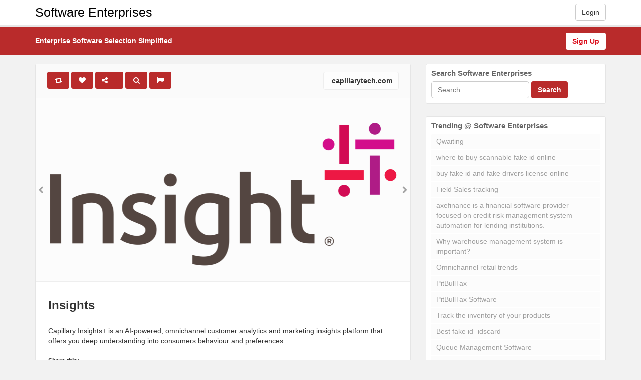

--- FILE ---
content_type: text/html; charset=UTF-8
request_url: https://software.enterprises/pin/insights/
body_size: 20870
content:
<!DOCTYPE html>
<html lang="en-US" prefix="og: http://ogp.me/ns#" prefix="og: http://ogp.me/ns#">
<head>
	<meta charset="UTF-8" />
	<meta name="viewport" content="width=device-width, initial-scale=1, user-scalable=no">

	
	  <link href='//fonts.googleapis.com/css?family=Open+Sans:700,300,400' rel='stylesheet' type='text/css'>
	<link rel="profile" href="https://gmpg.org/xfn/11" />
	<link rel="shortcut icon" href="https://software.enterprises/wp-content/themes/pinclone/favicon.png">
	<link rel="pingback" href="https://software.enterprises/xmlrpc.php" />
	<script type="bec0a9b95b83e3ed92f4d7d8-text/javascript">window._wca = window._wca || [];</script>

<!-- This site is optimized with the Yoast SEO plugin v10.1.3 - https://yoast.com/wordpress/plugins/seo/ -->
<title>Insights | Software Enterprises</title>
<link rel="canonical" href="https://software.enterprises/pin/insights/" />
<meta property="og:locale" content="en_US" />
<meta property="og:type" content="article" />
<meta property="og:title" content="Insights | Software Enterprises" />
<meta property="og:description" content="Capillary Insights+ is an AI-powered, omnichannel customer analytics and marketing insights platform that offers you deep understanding into consumers behaviour and preferences." />
<meta property="og:url" content="https://software.enterprises/pin/insights/" />
<meta property="og:site_name" content="Software Enterprises" />
<meta property="article:publisher" content="https://www.facebook.com/SoftwareEnterprises-2060506437575731/" />
<meta property="article:tag" content="Campaign Management" />
<meta property="article:tag" content="Conversion Tracking" />
<meta property="article:tag" content="ERP" />
<meta property="article:tag" content="Goal Tracking" />
<meta property="article:tag" content="Keyword Tracking" />
<meta property="article:tag" content="Pageview Tracking" />
<meta property="article:tag" content="Software Enterprises" />
<meta property="article:tag" content="Time on Site Tracking" />
<meta property="article:tag" content="User Interaction Tracking" />
<meta property="article:section" content="Uncategorized" />
<meta property="article:published_time" content="2019-05-05T18:19:48+00:00" />
<meta property="article:modified_time" content="2019-05-05T18:20:19+00:00" />
<meta property="og:updated_time" content="2019-05-05T18:20:19+00:00" />
<meta property="og:image" content="https://i2.wp.com/software.enterprises/wp-content/uploads/2019/05/insightsoftware-1557080358c4pl8.png?fit=1833%2C834&#038;ssl=1" />
<meta property="og:image:secure_url" content="https://i2.wp.com/software.enterprises/wp-content/uploads/2019/05/insightsoftware-1557080358c4pl8.png?fit=1833%2C834&#038;ssl=1" />
<meta property="og:image:width" content="1833" />
<meta property="og:image:height" content="834" />
<meta name="twitter:card" content="summary_large_image" />
<meta name="twitter:description" content="Capillary Insights+ is an AI-powered, omnichannel customer analytics and marketing insights platform that offers you deep understanding into consumers behaviour and preferences." />
<meta name="twitter:title" content="Insights | Software Enterprises" />
<meta name="twitter:image" content="https://i2.wp.com/software.enterprises/wp-content/uploads/2019/05/insightsoftware-1557080358c4pl8.png?fit=1833%2C834&#038;ssl=1" />
<script type='application/ld+json'>{"@context":"https://schema.org","@type":"Organization","url":"https://software.enterprises/","sameAs":["https://www.facebook.com/SoftwareEnterprises-2060506437575731/"],"@id":"https://software.enterprises/#organization","name":"Software.Enterprises","logo":"https://software.enterprises/wp-content/uploads/2019/04/SE.png"}</script>
<!-- / Yoast SEO plugin. -->

<link rel='dns-prefetch' href='//s0.wp.com' />
<link rel='dns-prefetch' href='//maxcdn.bootstrapcdn.com' />
<link rel='dns-prefetch' href='//s.w.org' />
<link rel="alternate" type="application/rss+xml" title="Software Enterprises &raquo; Feed" href="https://software.enterprises/feed/" />
<link rel="alternate" type="application/rss+xml" title="Software Enterprises &raquo; Comments Feed" href="https://software.enterprises/comments/feed/" />
<link rel="alternate" type="application/rss+xml" title="Software Enterprises &raquo; Insights Comments Feed" href="https://software.enterprises/pin/insights/feed/" />
		<script type="bec0a9b95b83e3ed92f4d7d8-text/javascript">
			window._wpemojiSettings = {"baseUrl":"https:\/\/s.w.org\/images\/core\/emoji\/11.2.0\/72x72\/","ext":".png","svgUrl":"https:\/\/s.w.org\/images\/core\/emoji\/11.2.0\/svg\/","svgExt":".svg","source":{"concatemoji":"https:\/\/software.enterprises\/wp-includes\/js\/wp-emoji-release.min.js?ver=5.1.19"}};
			!function(e,a,t){var n,r,o,i=a.createElement("canvas"),p=i.getContext&&i.getContext("2d");function s(e,t){var a=String.fromCharCode;p.clearRect(0,0,i.width,i.height),p.fillText(a.apply(this,e),0,0);e=i.toDataURL();return p.clearRect(0,0,i.width,i.height),p.fillText(a.apply(this,t),0,0),e===i.toDataURL()}function c(e){var t=a.createElement("script");t.src=e,t.defer=t.type="text/javascript",a.getElementsByTagName("head")[0].appendChild(t)}for(o=Array("flag","emoji"),t.supports={everything:!0,everythingExceptFlag:!0},r=0;r<o.length;r++)t.supports[o[r]]=function(e){if(!p||!p.fillText)return!1;switch(p.textBaseline="top",p.font="600 32px Arial",e){case"flag":return s([55356,56826,55356,56819],[55356,56826,8203,55356,56819])?!1:!s([55356,57332,56128,56423,56128,56418,56128,56421,56128,56430,56128,56423,56128,56447],[55356,57332,8203,56128,56423,8203,56128,56418,8203,56128,56421,8203,56128,56430,8203,56128,56423,8203,56128,56447]);case"emoji":return!s([55358,56760,9792,65039],[55358,56760,8203,9792,65039])}return!1}(o[r]),t.supports.everything=t.supports.everything&&t.supports[o[r]],"flag"!==o[r]&&(t.supports.everythingExceptFlag=t.supports.everythingExceptFlag&&t.supports[o[r]]);t.supports.everythingExceptFlag=t.supports.everythingExceptFlag&&!t.supports.flag,t.DOMReady=!1,t.readyCallback=function(){t.DOMReady=!0},t.supports.everything||(n=function(){t.readyCallback()},a.addEventListener?(a.addEventListener("DOMContentLoaded",n,!1),e.addEventListener("load",n,!1)):(e.attachEvent("onload",n),a.attachEvent("onreadystatechange",function(){"complete"===a.readyState&&t.readyCallback()})),(n=t.source||{}).concatemoji?c(n.concatemoji):n.wpemoji&&n.twemoji&&(c(n.twemoji),c(n.wpemoji)))}(window,document,window._wpemojiSettings);
		</script>
		<style type="text/css">
img.wp-smiley,
img.emoji {
	display: inline !important;
	border: none !important;
	box-shadow: none !important;
	height: 1em !important;
	width: 1em !important;
	margin: 0 .07em !important;
	vertical-align: -0.1em !important;
	background: none !important;
	padding: 0 !important;
}
</style>
	<link rel='stylesheet' id='wp-block-library-css'  href='https://c0.wp.com/c/5.1.19/wp-includes/css/dist/block-library/style.min.css' type='text/css' media='all' />
<link rel='stylesheet' id='wc-block-style-css'  href='https://c0.wp.com/p/woocommerce/3.6.2/assets/css/blocks/style.css' type='text/css' media='all' />
<link rel='stylesheet' id='dwqa-font-awesome-css'  href='//maxcdn.bootstrapcdn.com/font-awesome/4.7.0/css/font-awesome.min.css' type='text/css' media='all' />
<link rel='stylesheet' id='dwqa-style-css'  href='https://software.enterprises/wp-content/plugins/dw-question-answer-pro/templates/assets/css/style.css?ver=190820170951' type='text/css' media='all' />
<link rel='stylesheet' id='dwqa-style-rtl-css'  href='https://software.enterprises/wp-content/plugins/dw-question-answer-pro/templates/assets/css/rtl.css?ver=190820170951' type='text/css' media='all' />
<link rel='stylesheet' id='woocommerce-layout-css'  href='https://c0.wp.com/p/woocommerce/3.6.2/assets/css/woocommerce-layout.css' type='text/css' media='all' />
<style id='woocommerce-layout-inline-css' type='text/css'>

	.infinite-scroll .woocommerce-pagination {
		display: none;
	}
</style>
<link rel='stylesheet' id='woocommerce-smallscreen-css'  href='https://c0.wp.com/p/woocommerce/3.6.2/assets/css/woocommerce-smallscreen.css' type='text/css' media='only screen and (max-width: 768px)' />
<link rel='stylesheet' id='woocommerce-general-css'  href='https://c0.wp.com/p/woocommerce/3.6.2/assets/css/woocommerce.css' type='text/css' media='all' />
<style id='woocommerce-inline-inline-css' type='text/css'>
.woocommerce form .form-row .required { visibility: visible; }
</style>
<link rel='stylesheet' id='wc-gateway-ppec-frontend-cart-css'  href='https://software.enterprises/wp-content/plugins/woocommerce-gateway-paypal-express-checkout/assets/css/wc-gateway-ppec-frontend-cart.css' type='text/css' media='all' />
<link rel='stylesheet' id='pinc-bootstrap-css'  href='https://software.enterprises/wp-content/themes/pinclone/css/bootstrap.css' type='text/css' media='all' />
<link rel='stylesheet' id='pinc-fontawesome-css'  href='https://software.enterprises/wp-content/themes/pinclone/css/font-awesome.min.css' type='text/css' media='all' />
<link rel='stylesheet' id='pinc-style-css'  href='https://software.enterprises/wp-content/themes/pinclone/style.css' type='text/css' media='all' />
<link rel='stylesheet' id='mediaelement-css'  href='https://c0.wp.com/c/5.1.19/wp-includes/js/mediaelement/mediaelementplayer-legacy.min.css' type='text/css' media='all' />
<link rel='stylesheet' id='wp-mediaelement-css'  href='https://c0.wp.com/c/5.1.19/wp-includes/js/mediaelement/wp-mediaelement.min.css' type='text/css' media='all' />
<link rel='stylesheet' id='dwqa_leaderboard-css'  href='https://software.enterprises/wp-content/plugins/dw-question-answer-pro/templates/assets/css/leaderboard.css' type='text/css' media='all' />
<link rel='stylesheet' id='dwqa-choose-style-css'  href='https://software.enterprises/wp-content/plugins/dw-question-answer-pro/templates/styles/flat/style.css' type='text/css' media='all' />
<link rel='stylesheet' id='social-logos-css'  href='https://c0.wp.com/p/jetpack/7.2.2/_inc/social-logos/social-logos.min.css' type='text/css' media='all' />
<link rel='stylesheet' id='jetpack_css-css'  href='https://c0.wp.com/p/jetpack/7.2.2/css/jetpack.css' type='text/css' media='all' />
<script type="bec0a9b95b83e3ed92f4d7d8-text/javascript" src='https://c0.wp.com/c/5.1.19/wp-includes/js/jquery/jquery.js'></script>
<script type="bec0a9b95b83e3ed92f4d7d8-text/javascript" src='https://c0.wp.com/c/5.1.19/wp-includes/js/jquery/jquery-migrate.min.js'></script>
<script type="bec0a9b95b83e3ed92f4d7d8-text/javascript">
var mejsL10n = {"language":"en","strings":{"mejs.install-flash":"You are using a browser that does not have Flash player enabled or installed. Please turn on your Flash player plugin or download the latest version from https:\/\/get.adobe.com\/flashplayer\/","mejs.fullscreen-off":"Turn off Fullscreen","mejs.fullscreen-on":"Go Fullscreen","mejs.download-video":"Download Video","mejs.fullscreen":"Fullscreen","mejs.time-jump-forward":["Jump forward 1 second","Jump forward %1 seconds"],"mejs.loop":"Toggle Loop","mejs.play":"Play","mejs.pause":"Pause","mejs.close":"Close","mejs.time-slider":"Time Slider","mejs.time-help-text":"Use Left\/Right Arrow keys to advance one second, Up\/Down arrows to advance ten seconds.","mejs.time-skip-back":["Skip back 1 second","Skip back %1 seconds"],"mejs.captions-subtitles":"Captions\/Subtitles","mejs.captions-chapters":"Chapters","mejs.none":"None","mejs.mute-toggle":"Mute Toggle","mejs.volume-help-text":"Use Up\/Down Arrow keys to increase or decrease volume.","mejs.unmute":"Unmute","mejs.mute":"Mute","mejs.volume-slider":"Volume Slider","mejs.video-player":"Video Player","mejs.audio-player":"Audio Player","mejs.ad-skip":"Skip ad","mejs.ad-skip-info":["Skip in 1 second","Skip in %1 seconds"],"mejs.source-chooser":"Source Chooser","mejs.stop":"Stop","mejs.speed-rate":"Speed Rate","mejs.live-broadcast":"Live Broadcast","mejs.afrikaans":"Afrikaans","mejs.albanian":"Albanian","mejs.arabic":"Arabic","mejs.belarusian":"Belarusian","mejs.bulgarian":"Bulgarian","mejs.catalan":"Catalan","mejs.chinese":"Chinese","mejs.chinese-simplified":"Chinese (Simplified)","mejs.chinese-traditional":"Chinese (Traditional)","mejs.croatian":"Croatian","mejs.czech":"Czech","mejs.danish":"Danish","mejs.dutch":"Dutch","mejs.english":"English","mejs.estonian":"Estonian","mejs.filipino":"Filipino","mejs.finnish":"Finnish","mejs.french":"French","mejs.galician":"Galician","mejs.german":"German","mejs.greek":"Greek","mejs.haitian-creole":"Haitian Creole","mejs.hebrew":"Hebrew","mejs.hindi":"Hindi","mejs.hungarian":"Hungarian","mejs.icelandic":"Icelandic","mejs.indonesian":"Indonesian","mejs.irish":"Irish","mejs.italian":"Italian","mejs.japanese":"Japanese","mejs.korean":"Korean","mejs.latvian":"Latvian","mejs.lithuanian":"Lithuanian","mejs.macedonian":"Macedonian","mejs.malay":"Malay","mejs.maltese":"Maltese","mejs.norwegian":"Norwegian","mejs.persian":"Persian","mejs.polish":"Polish","mejs.portuguese":"Portuguese","mejs.romanian":"Romanian","mejs.russian":"Russian","mejs.serbian":"Serbian","mejs.slovak":"Slovak","mejs.slovenian":"Slovenian","mejs.spanish":"Spanish","mejs.swahili":"Swahili","mejs.swedish":"Swedish","mejs.tagalog":"Tagalog","mejs.thai":"Thai","mejs.turkish":"Turkish","mejs.ukrainian":"Ukrainian","mejs.vietnamese":"Vietnamese","mejs.welsh":"Welsh","mejs.yiddish":"Yiddish"}};
</script>
<script type="bec0a9b95b83e3ed92f4d7d8-text/javascript" src='https://c0.wp.com/c/5.1.19/wp-includes/js/mediaelement/mediaelement-and-player.min.js'></script>
<script type="bec0a9b95b83e3ed92f4d7d8-text/javascript" src='https://c0.wp.com/c/5.1.19/wp-includes/js/mediaelement/mediaelement-migrate.min.js'></script>
<script type="bec0a9b95b83e3ed92f4d7d8-text/javascript">
/* <![CDATA[ */
var _wpmejsSettings = {"pluginPath":"\/wp-includes\/js\/mediaelement\/","classPrefix":"mejs-","stretching":"responsive"};
/* ]]> */
</script>
<link rel='https://api.w.org/' href='https://software.enterprises/wp-json/' />
<link rel="EditURI" type="application/rsd+xml" title="RSD" href="https://software.enterprises/xmlrpc.php?rsd" />
<link rel="wlwmanifest" type="application/wlwmanifest+xml" href="https://software.enterprises/wp-includes/wlwmanifest.xml" /> 
<link rel="alternate" type="application/json+oembed" href="https://software.enterprises/wp-json/oembed/1.0/embed?url=https%3A%2F%2Fsoftware.enterprises%2Fpin%2Finsights%2F" />
<link rel="alternate" type="text/xml+oembed" href="https://software.enterprises/wp-json/oembed/1.0/embed?url=https%3A%2F%2Fsoftware.enterprises%2Fpin%2Finsights%2F&#038;format=xml" />
<meta name="referrer" content="always"/>
<link rel='dns-prefetch' href='//v0.wordpress.com'/>
<link rel='dns-prefetch' href='//c0.wp.com'/>
<link rel='dns-prefetch' href='//i0.wp.com'/>
<link rel='dns-prefetch' href='//i1.wp.com'/>
<link rel='dns-prefetch' href='//i2.wp.com'/>
<style type='text/css'>img#wpstats{display:none}</style><meta property="og:type" content="article" />
<meta property="og:title" content="Insights" />
<meta property="og:url" content="https://software.enterprises/pin/insights/" />
<meta property="og:description" content="Capillary Insights+ is an AI-powered, omnichannel customer analytics and marketing insights platform that offers you deep understanding into consumers behaviour and preferences." />
<meta property="og:image" content="https://i2.wp.com/software.enterprises/wp-content/uploads/2019/05/insightsoftware-1557080358c4pl8.png?fit=1833%2C834&ssl=1" />
	<noscript><style>.woocommerce-product-gallery{ opacity: 1 !important; }</style></noscript>
				<style type="text/css">
				/* If html does not have either class, do not show lazy loaded images. */
				html:not( .jetpack-lazy-images-js-enabled ):not( .js ) .jetpack-lazy-image {
					display: none;
				}
			</style>
			<script type="bec0a9b95b83e3ed92f4d7d8-text/javascript">
				document.documentElement.classList.add(
					'jetpack-lazy-images-js-enabled'
				);
			</script>
					<style type="text/css" id="wp-custom-css">
				/*
You can add your own CSS here.

Click the help icon above to learn more.
*/

* {
font-family: lucida sans unicode, -apple-system, BlinkMacSystemFont, "Segoe UI", Roboto, Oxygen-Sans, Ubuntu, Cantarell, "Helvetica Neue", sans-serif;
}


.navbar-brand {
font-size:25px;
}

 
#topmenu .navbar-brand {
color:#000000;
}

#topmenu .nav > li > a#topmenu-search {
display: none;
}

#topmenu .nav > li > a.topmenu-icons {
display: none;
}


@media only screen and (max-width: 767px) {
.logo {
width:55%;
}
}

#masonry .masonry-meta {display: none;}

#masonry .post-title {
	color:#000000;
	font-size:1.2em;
	text-align: center;
}

.post-wrapper .post-top-meta .pull-right a {

}

.post-wrapper .post-content .post-title-large {
	padding: 0 0 20px 0;
	font-weight: bold;
	font-size: 1.7em;
	text-align: left;
}
			</style>
		<script async src='https://stats.wp.com/s-202604.js' type="bec0a9b95b83e3ed92f4d7d8-text/javascript"></script>
	<script async src="//pagead2.googlesyndication.com/pagead/js/adsbygoogle.js" type="bec0a9b95b83e3ed92f4d7d8-text/javascript"></script>
<script type="bec0a9b95b83e3ed92f4d7d8-text/javascript">
     (adsbygoogle = window.adsbygoogle || []).push({
          google_ad_client: "ca-pub-3493667748494343",
          enable_page_level_ads: true
     });
</script>
	<!--[if lt IE 9]>
		<script src="https://software.enterprises/wp-content/themes/pinclone/js/respond.min.js"></script>
		<script src="http://html5shim.googlecode.com/svn/trunk/html5.js"></script>
	<![endif]-->
</head>

<body class="post-template-default single single-post postid-3193 single-format-standard woocommerce-no-js">
	<noscript>
		<style type="text/css" media="all">#masonry { visibility: visible !important; }</style>
	</noscript>

		<div id="fb-root"></div>
	<script type="bec0a9b95b83e3ed92f4d7d8-text/javascript">(function(d, s, id) {
	var js, fjs = d.getElementsByTagName(s)[0];
	if (d.getElementById(id)) return;
	js = d.createElement(s); js.id = id;
	js.src = "//connect.facebook.net/en_US/all.js#xfbml=1";
	fjs.parentNode.insertBefore(js, fjs);
	}(document, 'script', 'facebook-jssdk'));</script>
			<nav id="topmenu" class="navbar navbar-default navbar-fixed-top" style="background-image: url(''); background-repeat: repeat;">
		<div class="container">
			<div id="top-menu-right-mobile" class="visible-xs">
							<a id="top-add-button-mobile" href="https://software.enterprises/login/"><i class="fa fa-user"></i></a>
						</div>

			<div class="navbar-header">
				<button class="navbar-toggle" data-toggle="collapse" data-target="#nav-main" type="button">
					<span class="icon-bar"></span>
					<span class="icon-bar"></span>
					<span class="icon-bar"></span>
				</button>

								<a class="navbar-brand" href="https://software.enterprises/">
				Software Enterprises				</a>
			</div>

			<div id="nav-main" class="collapse navbar-collapse">
				<ul id="menu-top-right" class="nav navbar-nav navbar-right">
									<li class="visible-xs"><a href="https://software.enterprises/signup/">Sign Up</a></li>
					<li class="visible-xs"><a href="https://software.enterprises/login/?redirect_to=%2Fpin%2Finsights%2F">Login</a></li>
					<li class="hidden-xs" id="loginbox-wrapper"><button id="loginbox" class="btn btn-default navbar-btn" data-wsl='' aria-hidden="true" type="button">Login</button></li>
								</ul>

				
				<ul id="topmenu-icons-wrapper" class="nav navbar-nav">
					
					
					<li><a class="topmenu-icons" href="https://software.enterprises/feed/" rel="tooltip" data-placement="bottom" title="Subscribe to RSS Feed"><i class="fa fa-rss"></i></a></li>

					<li class="dropdown hidden-xs"><a id="topmenu-search" class="dropdown-toggle topmenu-icons" data-toggle="dropdown" href=""><i class="fa fa-search"></i></a>
						<ul id= "dropdown-search" class="dropdown-menu">
							<li>
								<form class="navbar-form" method="get" id="searchform" action="https://software.enterprises/">
									<input id="s" class="form-control input-sm search-query" type="search" placeholder="Search" name="s" value="">
									<input type="hidden" name="q" value=""/>
									<button class="btn btn-success btn-sm" type="submit"><i class="fa fa-search"></i></button>
								</form>
							</li>
						</ul>
					</li>
				</ul>

				<form class="navbar-form visible-xs" method="get" id="searchform-mobile" action="https://software.enterprises/">
					<input type="text" class="form-control search-query" placeholder="Search" name="s" value="">
					<input type="hidden" name="q" value=""/>
				</form>
			</div>
		</div>
	</nav>

		<div id="top-message-wrapper">
		<div id="top-message" class="container">
			<div class="pull-right">
				<a class="btn btn-success" style="background-color:#ffffff; color: #db0f1d; " href="https://software.enterprises/signup/">Sign Up</a>
			</div>
			<div class="top-message-left">Enterprise Software Selection Simplified</div>
		</div>
	</div>
	
	<br>
	
<div id="single-pin-wrapper">
	<div class="container" id="single-pin" data-postid="3193" itemscope itemtype="http://schema.org/ImageObject">
		<div class="row">
			<div class="col-sm-8">
				<div class="row">
					<div class="col-sm-12">
																		<div id="post-3193" class="post-wrapper post-3193 post type-post status-publish format-standard has-post-thumbnail category-uncategorized tag-campaign-management tag-conversion-tracking tag-erp tag-goal-tracking tag-keyword-tracking tag-pageview-tracking tag-software-enterprises tag-time-on-site-tracking tag-user-interaction-tracking board-web-analytics-software__pincboard">
							<div class="post-top-meta-placeholder"></div>
							<div class="post-top-meta">
									<div class="post-actionbar">
																				<span class="post-action-button">
											<a class="pinc-repin btn btn-success" data-post_id="3193" rel="tooltip" title="Repin" data-placement="bottom"><i class="fa fa-retweet fa-fw"></i><span id="button-repins-count"></span></a>
										</span>
										
																				<span class="undisable_buttons post-action-button">
											<a class="pinc-like btn btn-success" data-post_id="3193" data-post_author="4" rel="tooltip" title="Like" data-placement="bottom"><i class="fa fa-heart fa-fw"></i><span id="button-likes-count"></span></a>
										</span>
										
										<div class="pinc-share btn-group post-action-button">
											<button type="button" class="btn btn-success dropdown-toggle" data-toggle="dropdown">
												<i class="fa fa-share-alt"></i> <span class="caret"></span>
											</button>

											<ul class="dropdown-menu">
												<li><a href="" onclick="if (!window.__cfRLUnblockHandlers) return false; window.open('https://www.facebook.com/sharer/sharer.php?u=https%3A%2F%2Fsoftware.enterprises%2Fpin%2Finsights%2F', 'facebook-share-dialog', 'width=626,height=500'); return false;" data-cf-modified-bec0a9b95b83e3ed92f4d7d8-=""><i class="fa fa-facebook-square fa-lg fa-fw text-info"></i> Share on Facebook</a></li>
												<li><a href="" onclick="if (!window.__cfRLUnblockHandlers) return false; window.open('https://twitter.com/share?url=https://software.enterprises/pin/insights/&amp;text=Insights', 'twitter-share-dialog', 'width=626,height=500'); return false;" data-cf-modified-bec0a9b95b83e3ed92f4d7d8-=""><i class="fa fa-twitter-square fa-lg fa-fw text-primary"></i> Share on Twitter</a></li>
												<li><a href="" onclick="if (!window.__cfRLUnblockHandlers) return false; window.open('http://www.reddit.com/submit?url=https%3A%2F%2Fsoftware.enterprises%2Fpin%2Finsights%2F&amp;title=Insights', 'reddit-share-dialog', 'width=880,height=500,scrollbars=1'); return false;" data-cf-modified-bec0a9b95b83e3ed92f4d7d8-=""><i class="fa fa-reddit-square fa-lg fa-fw text-primary"></i> Share on Reddit</a></li>
												<li><a href="" onclick="if (!window.__cfRLUnblockHandlers) return false; window.open('https://plus.google.com/share?url=https://software.enterprises/pin/insights/', 'gplus-share-dialog', 'width=626,height=500'); return false;" data-cf-modified-bec0a9b95b83e3ed92f4d7d8-=""><i class="fa fa-google-plus-square fa-lg fa-fw text-danger"></i> Share on Google+</a></li>
												<li><a href="" onclick="if (!window.__cfRLUnblockHandlers) return false; window.open('http://pinterest.com/pin/create/button/?url=https%3A%2F%2Fsoftware.enterprises%2Fpin%2Finsights%2F&amp;media=https%3A%2F%2Fi2.wp.com%2Fsoftware.enterprises%2Fwp-content%2Fuploads%2F2019%2F05%2Finsightsoftware-1557080358c4pl8.png%3Ffit%3D700%252C318%26ssl%3D1&amp;description=Insights', 'pinterest-share-dialog', 'width=626,height=500'); return false;" data-cf-modified-bec0a9b95b83e3ed92f4d7d8-=""><i class="fa fa-pinterest-square fa-lg fa-fw text-danger"></i> Share on Pinterest</a></li>
												<li><a href="" class="post-embed"><i class="fa fa-code fa-lg fa-fw"></i> Embed</a></li>
											</ul>
										</div>

																				<span class="post-action-button">
											<a class="pinc-zoom btn btn-success hidden-xs" href="https://i2.wp.com/software.enterprises/wp-content/uploads/2019/05/insightsoftware-1557080358c4pl8.png?fit=700%2C318&ssl=1" rel="tooltip" title="Zoom" data-placement="bottom"><i class="fa fa-search-plus fa-fw"></i></a>
										</span>
										
										<span class="post-action-button">
											<a class="post-report btn btn-success" rel="tooltip" title="Report" data-placement="bottom"><i class="fa fa-flag fa-fw"></i></a>
										</span>

										
																				<span class="pull-right">
											<a class="btn btn-default" href="http://capillarytech.com" target="_blank"><img src="https://www.google.com/s2/favicons?domain=http://capillarytech.com" alt="" /> capillarytech.com</a>
										</span>
																				<div class="clearfix"></div>
									</div>
							</div>

							<div class="clearfix"></div>

							
							<div id="post-featured-photo" class="post-featured-photo">
								<div class="post-nav-next"><a href="https://software.enterprises/pin/insightech/" rel="prev"><i class="fa fa-chevron-right"></i></a></div>
								<div class="post-nav-prev"><a href="https://software.enterprises/pin/ipapi/" rel="next"><i class="fa fa-chevron-left"></i></a></div>

																																																<img itemprop="image" class="featured-thumb" src="https://i2.wp.com/software.enterprises/wp-content/uploads/2019/05/insightsoftware-1557080358c4pl8.png?fit=700%2C318&ssl=1" width="700" height="318" alt="Insights" />
																																												</div>

							
							
							<div class="post-content">
																
																		<center><h1 itemprop="name" class="post-title post-title-large" data-title="Insights" data-tags="Campaign Management, Conversion Tracking, ERP, Goal Tracking, Keyword Tracking, Pageview Tracking, Software Enterprises, Time on Site Tracking, User Interaction Tracking" data-price="" data-content="Capillary Insights+ is an AI-powered, omnichannel customer analytics and marketing insights platform that offers you deep understanding into consumers behaviour and preferences.
">Insights</h1></center>
								
								<div itemprop="description" class="thecontent"><p>Capillary Insights+ is an AI-powered, omnichannel customer analytics and marketing insights platform that offers you deep understanding into consumers behaviour and preferences.</p>
<div class="sharedaddy sd-sharing-enabled"><div class="robots-nocontent sd-block sd-social sd-social-icon sd-sharing"><h3 class="sd-title">Share this:</h3><div class="sd-content"><ul><li class="share-twitter"><a rel="nofollow noopener noreferrer" data-shared="sharing-twitter-3193" class="share-twitter sd-button share-icon no-text" href="https://software.enterprises/pin/insights/?share=twitter" target="_blank" title="Click to share on Twitter"><span></span><span class="sharing-screen-reader-text">Click to share on Twitter (Opens in new window)</span></a></li><li class="share-facebook"><a rel="nofollow noopener noreferrer" data-shared="sharing-facebook-3193" class="share-facebook sd-button share-icon no-text" href="https://software.enterprises/pin/insights/?share=facebook" target="_blank" title="Click to share on Facebook"><span></span><span class="sharing-screen-reader-text">Click to share on Facebook (Opens in new window)</span></a></li><li class="share-end"></li></ul></div></div></div></div><div itemprop="keywords" class="thetags"><a href="https://software.enterprises/pin/tag/campaign-management/">Campaign Management</a> <a href="https://software.enterprises/pin/tag/conversion-tracking/">Conversion Tracking</a> <a href="https://software.enterprises/pin/tag/erp/">ERP</a> <a href="https://software.enterprises/pin/tag/goal-tracking/">Goal Tracking</a> <a href="https://software.enterprises/pin/tag/keyword-tracking/">Keyword Tracking</a> <a href="https://software.enterprises/pin/tag/pageview-tracking/">Pageview Tracking</a> <a href="https://software.enterprises/pin/tag/software-enterprises/">Software Enterprises</a> <a href="https://software.enterprises/pin/tag/time-on-site-tracking/">Time on Site Tracking</a> <a href="https://software.enterprises/pin/tag/user-interaction-tracking/">User Interaction Tracking</a> </div>							</div>
							<div class="post-author-wrapper">
								<div class="pull-left">
									<a href="https://software.enterprises/user/staff/">
									<img alt="avatar" src="https://software.enterprises/wp-content/themes/pinclone/img/avatar-48x48.png" class="avatar jetpack-lazy-image" height="48" width="48" data-lazy-src="https://software.enterprises/wp-content/themes/pinclone/img/avatar-48x48.png?is-pending-load=1" srcset="[data-uri]"><noscript><img alt="avatar" src="https://software.enterprises/wp-content/themes/pinclone/img/avatar-48x48.png" class="avatar" height="48" width="48" /></noscript>									</a>
								</div>

								<div class="post-author-wrapper-header">
																		<span class="undisable_buttons">
									<button class="btn btn-success pull-right follow pinc-follow" data-board_parent_id="0" data-author_id="4" data-board_id="18" type="button">Follow</button>
									</span>
																		<a href="https://software.enterprises/user/staff/">
										<div itemprop="author" class="post-author-wrapper-author">Staff Correspondent</div>
									</a>
									 &#8226; May 5, 2019									<br />1100 Pins &#8226; 2 Followers									<time itemprop="datePublished" datetime="2019-05-05"></time>
								</div>
							</div>

							<div class="post-comments">
								<div class="post-comments-wrapper">
																			
<div id="comments">
			<form method="post" id="commentform">
			<div class="pull-left"><img alt="avatar" src="https://software.enterprises/wp-content/themes/pinclone/img/avatar-48x48.png" class="avatar jetpack-lazy-image" height="48" width="48" data-lazy-src="https://software.enterprises/wp-content/themes/pinclone/img/avatar-48x48.png?is-pending-load=1" srcset="[data-uri]"><noscript><img alt="avatar" src="https://software.enterprises/wp-content/themes/pinclone/img/avatar-48x48.png" class="avatar" height="48" width="48" /></noscript></div>
			<div class="textarea-wrapper">
				<textarea class="form-control" disabled placeholder="Login to comment..."></textarea>
				<button id="submit" class="btn btn-success" type="submit">Post Comment</button>
			</div>
		</form>
	</div>
																				<div class="fb-comments" data-href="https://software.enterprises/pin/insights/" data-num-posts="5" data-width="100%"></div>
																											</div>
							</div>

														<div class="post-board">
								<div class="post-board-wrapper">
																		<span class="undisable_buttons">
									<button class="btn btn-success btn-xs pull-right follow pinc-follow" data-author_id="4" data-board_id="565" data-board_parent_id="18" type="button">Follow Board</button>
									</span>
																		<h4>Pinned onto <span><a href="https://software.enterprises/board/web-analytics-software/565/" rel="tag">Web Analytics Software</a></span></h4>
																			<a class="pull-left" href="https://software.enterprises/board/web-analytics-software/565/">
																						<div class="post-board-photo">
													<img src="https://i1.wp.com/software.enterprises/wp-content/uploads/2019/05/zeeratprezentaceberlinvlvaappthumbnail-1557284102lpc48.jpg?resize=150%2C150&ssl=1" alt="" />
																									</div>
																								<div class="post-board-photo">
													<img src="https://i2.wp.com/software.enterprises/wp-content/uploads/2019/05/thumbnailgoogle-1557284050lp84c.jpg?resize=150%2C150&ssl=1" alt="" />
																									</div>
																								<div class="post-board-photo">
													<img src="https://i0.wp.com/software.enterprises/wp-content/uploads/2019/05/fkxjrgqoygksaalzzrx-1557283979pc84l.gif?resize=150%2C150&ssl=1" alt="" />
																									</div>
																								<div class="post-board-photo">
													<img src="https://i2.wp.com/software.enterprises/wp-content/uploads/2019/05/websitelogo-1557283940p8cl4.png?resize=150%2C92&ssl=1" alt="" />
																									</div>
																								<div class="post-board-photo">
													<img src="https://i1.wp.com/software.enterprises/wp-content/uploads/2019/05/howtogatherbacklinkdatafromwebmeup-1557283794lp4c8.png?resize=150%2C150&ssl=1" alt="" />
																									</div>
																								<div class="post-board-photo">
													<img src="https://i2.wp.com/software.enterprises/wp-content/uploads/2019/05/webdnauserguide-1557283726lp84c.jpg?resize=150%2C150&ssl=1" alt="" />
																									</div>
																								<div class="post-board-photo">
													<img src="https://i2.wp.com/software.enterprises/wp-content/uploads/2019/05/vertologoverticalcolor-1557283618cp84l.png?resize=150%2C150&ssl=1" alt="" />
																									</div>
																								<div class="post-board-photo">
													<img src="https://i1.wp.com/software.enterprises/wp-content/uploads/2019/05/betatestingonappsandwebsites-1557283554pl4c8.png?resize=150%2C150&ssl=1" alt="" />
																									</div>
																								<div class="post-board-photo">
													<img src="https://i1.wp.com/software.enterprises/wp-content/uploads/2019/05/tend-1557283413pc84l.jpg?resize=150%2C150&ssl=1" alt="" />
																									</div>
																								<div class="post-board-photo">
													<img src="https://i2.wp.com/software.enterprises/wp-content/uploads/2019/05/logo-1557283125c8l4p.png?resize=150%2C150&ssl=1" alt="" />
																									</div>
																								<div class="post-board-photo">
													<img src="https://i2.wp.com/software.enterprises/wp-content/uploads/2019/05/searchxae-1557283059p8c4l.png?resize=150%2C150&ssl=1" alt="" />
																									</div>
																								<div class="post-board-photo">
													<img src="https://i1.wp.com/software.enterprises/wp-content/uploads/2019/05/internetofficerlogo-155728289784clp.jpg?resize=150%2C150&ssl=1" alt="" />
																									</div>
																								<div class="post-board-photo">
													<img src="https://i0.wp.com/software.enterprises/wp-content/uploads/2019/05/efdcececaccee-1557282818lp48c.png?resize=150%2C150&ssl=1" alt="" />
																									</div>
																						</a>
								</div>

								<div class="clearfix"></div>
							</div>
							
							
							
							
							<div class="modal pinc-modal" id="post-embed-box" data-backdrop="false" data-keyboard="false" tabindex="-1" aria-hidden="true" role="dialog">
								<div class="modal-dialog">
									<div class="modal-content">
										<div class="modal-header">
											<button class="close popup-close" aria-hidden="true" type="button">&times;</button>
											<h4 class="modal-title">Embed</h4>
										</div>

										<div class="modal-body">
																						<div class="row">
												<div class="col-xs-6">
													<input class="form-control" type="text" id="embed-width" value="" />
												</div>

												<div class="col-xs-6">
													<span class="help-inline">px -Image Width</span>
												</div>
											</div>

											<p></p>

											<div class="row">
												<div class="col-xs-6">
													<input class="form-control" type="text" id="embed-height" value="" />
												</div>

												<div class="col-xs-6">
													<span class="help-inline"> px -Image Height</span>
												</div>
											</div>

											<p></p>

											<textarea class="form-control"><div style='padding-bottom: 2px;line-height:0px;'><a href='https://software.enterprises/pin/insights/' target='_blank'><img src='https://i2.wp.com/software.enterprises/wp-content/uploads/2019/05/insightsoftware-1557080358c4pl8.png?fit=700%2C318&ssl=1' border='0' width='' height='' /></a></div><div style='float:left;padding-top:0px;padding-bottom:0px;'><p style='font-size:10px;color:#76838b;'>Source: <a style='text-decoration:underline;font-size:10px;color:#76838b;' href='http://capillarytech.com'>capillarytech.com</a> via <a style='text-decoration:underline;font-size:10px;color:#76838b;' href='https://software.enterprises/user/staff' target='_blank'>Staff Correspondent</a> on <a style='text-decoration:underline;color:#76838b;' href='https://software.enterprises/' target='_blank'>Software Enterprises</a></p></div></textarea>
											<div class="clearfix"></div>
											<p></p>
										</div>
									</div>
								</div>
							</div>

							<div class="modal pinc-modal" id="post-report-box" data-backdrop="false" data-keyboard="false" tabindex="-1" aria-hidden="true" role="dialog">
								<div class="modal-dialog">
									<div class="modal-content">
										<div class="modal-header">
											<button class="close popup-close" aria-hidden="true" type="button">&times;</button>
											<h4 class="modal-title">Report</h4>
										</div>

										<div class="modal-body">
											<input type="hidden" id="report-post-id" value="3193" />
											<textarea class="form-control" placeholder="Please write a little about why you want to report this pin."></textarea>
											<div class="alert alert-success hide">Pin reported. Thank you for your submission.</div>
											<p></p>
											<input id="post-report-submit" class="btn btn-success btn-block btn-pinc-custom" type="submit" disabled="disabled" value="Report Pin" name="post-report-submit">
											<input id="post-report-close" class="btn btn-success btn-block btn-pinc-custom hide" type="submit" value="Close">
											<div class="ajax-loader-report-pin ajax-loader hide"></div>
											<div class="clearfix"></div>
											<p></p>
										</div>
									</div>
								</div>
							</div>

							<button id="post-close" class="btn btn-default hide"><i class="fa fa-times"></i></button>

							<div id="post-zoom-overlay"></div>

							<div id="post-fullsize" class="lightbox hide" tabindex="-1" aria-hidden="true">
								<div class='lightbox-header'>
									<button id="post-fullsize-close" class="btn btn-default" aria-hidden="true" type="button"><i class="fa fa-times"></i></button>
								</div>
								<div class="lightbox-content">
									<img src="" data-src="https://i2.wp.com/software.enterprises/wp-content/uploads/2019/05/insightsoftware-1557080358c4pl8.png?fit=700%2C318&ssl=1" width="700" height="318" alt="" />
								</div>
							</div>

													</div>
											</div>
				</div>
			</div>

			<div class="col-sm-4">
				<div class="sidebar">
	<div class="sidebar-wrapper"><div class="sidebar-inner"><h4>Search Software Enterprises</h4><form class="form-inline" method="get" action="https://software.enterprises/">
	<div class="form-group">
		<input class="form-control" type="search" name="s" value="" placeholder="Search" />
	</div>
	<button class="btn btn-success" type="submit"><strong>Search</strong></button>
</form></div></div>		<div class="sidebar-wrapper"><div class="sidebar-inner">		<h4>Trending @ Software Enterprises</h4>		<ul>
											<li>
					<a href="https://software.enterprises/pin/qwaiting/">Qwaiting</a>
									</li>
											<li>
					<a href="https://software.enterprises/pin/where-to-buy-scannable-fake-id-online/">where to buy scannable fake id online</a>
									</li>
											<li>
					<a href="https://software.enterprises/pin/buy-fake-id-and-fake-drivers-license-online/">buy fake id and fake drivers license online</a>
									</li>
											<li>
					<a href="https://software.enterprises/pin/field-sales-tracking/">Field Sales tracking</a>
									</li>
											<li>
					<a href="https://software.enterprises/pin/axefinance-is-a-financial-software-provider-focused-on-credit-risk-management-system-automation-for-lending-institutions/">axefinance is a financial software provider focused on credit risk management system automation for lending institutions.</a>
									</li>
											<li>
					<a href="https://software.enterprises/pin/why-warehouse-management-system-is-important/">Why warehouse management system is important?</a>
									</li>
											<li>
					<a href="https://software.enterprises/pin/omnichannel-retail-trends/">Omnichannel retail trends</a>
									</li>
											<li>
					<a href="https://software.enterprises/pin/pitbulltax-2/">PitBullTax</a>
									</li>
											<li>
					<a href="https://software.enterprises/pin/pitbulltax-software/">PitBullTax Software</a>
									</li>
											<li>
					<a href="https://software.enterprises/pin/track-the-inventory-of-your-products/">Track the inventory of your products</a>
									</li>
											<li>
					<a href="https://software.enterprises/pin/best-fake-id-idscard/">Best fake id- idscard</a>
									</li>
											<li>
					<a href="https://software.enterprises/pin/queue-management-software/">Queue Management Software</a>
									</li>
											<li>
					<a href="https://software.enterprises/pin/lifeguard-class-nassau-county/">Lifeguard class Nassau County</a>
									</li>
											<li>
					<a href="https://software.enterprises/pin/cllax/">CLLAX</a>
									</li>
											<li>
					<a href="https://software.enterprises/pin/speedify-for-teams/">Speedify for Teams</a>
									</li>
					</ul>
		</div></div>
			<div class="board-mini hidden-xs">
			<a class="board-title" title="Web Analytics Software" href="https://software.enterprises/board/web-analytics-software/565/">
				<h4>Web Analytics Software</h4>

				<div class="board-photo-frame">
												<div class="board-main-photo-wrapper">
								<span class="board-pin-count">166 pins</span>
								<img src="https://i1.wp.com/software.enterprises/wp-content/uploads/2019/05/zeeratprezentaceberlinvlvaappthumbnail-1557284102lpc48.jpg?resize=338%2C200&ssl=1" class="board-main-photo" alt="" />
															</div>
														<div class="board-photo-wrapper">
								<img src="https://i2.wp.com/software.enterprises/wp-content/uploads/2019/05/thumbnailgoogle-1557284050lp84c.jpg?resize=150%2C150&ssl=1" class="board-photo" alt="" />
															</div>
														<div class="board-photo-wrapper">
								<img src="https://i0.wp.com/software.enterprises/wp-content/uploads/2019/05/fkxjrgqoygksaalzzrx-1557283979pc84l.gif?resize=150%2C150&ssl=1" class="board-photo" alt="" />
															</div>
														<div class="board-photo-wrapper">
								<img src="https://i2.wp.com/software.enterprises/wp-content/uploads/2019/05/websitelogo-1557283940p8cl4.png?resize=150%2C92&ssl=1" class="board-photo" alt="" />
															</div>
														<div class="board-photo-wrapper">
								<img src="https://i1.wp.com/software.enterprises/wp-content/uploads/2019/05/howtogatherbacklinkdatafromwebmeup-1557283794lp4c8.png?resize=150%2C150&ssl=1" class="board-photo" alt="" />
															</div>
											</div>
			</a>

							<span class="undisable_buttons">
				<button class="btn btn-success btn-sm follow pinc-follow" data-author_id="4" data-board_id="565" data-board_parent_id="18" type="button">Follow Board</button>
				</span>
					</div>
	
	
		</div>
			</div>
		</div>
	</div>
	<div id="post-masonry" class="container-fluid">
	<div class="row">
	
			<div id="ajax-loader-masonry" class="ajax-loader"></div>
	
		<h3 class="text-center">Related Pins</h3>
	
	<div id="masonry" class="row">
				
				
				
				
				
				
		<div id="post-3473" class="thumb post-3473 post type-post status-publish format-standard has-post-thumbnail category-uncategorized tag-anonymous-browsing tag-dns-leak-protection tag-erp tag-kill-switch tag-multi-language tag-multi-protocol tag-peer-to-peer tag-policy-management tag-remote-access tag-software-enterprises tag-web-inspection board-vpn-software__pincboard">
	<div class="thumb-holder">
		<a class="featured-thumb-link" href="https://software.enterprises/pin/speedify-for-teams/" >
			
			
									<img class="featured-thumb" src="https://i2.wp.com/software.enterprises/wp-content/uploads/2019/05/speedifylogostackede-1557375010c48pl.png?fit=250%2C208&ssl=1" alt="Speedify for Teams" style="width:250px;height:208px" />
		</a>

					<div class="masonry-actionbar">
									<button id="pinc-repin-3473" class="pinc-repin btn btn-default btn-sm" data-post_id="3473" type="button"><i class="fa fa-retweet fa-lg"></i></button>
				
									<span class="undisable_buttons">
						<button id="pinc-like-3473" class="pinc-like btn btn-default btn-sm" data-post_id="3473" data-post_author="4" type="button"><i class="fa fa-heart fa-lg"></i></button>
					</span>
				
				<span class="undisable_buttons">
					<button id="pinc-comment-3473" class="pinc-comment btn btn-default btn-sm" data-post_id="3473" type="button"><i class="fa fa-comment fa-lg"></i></button>
				</span>
			</div>
		
		
		<div class="post-title" data-title="Speedify for Teams" data-tags="Anonymous Browsing, DNS Leak Protection, ERP, Kill Switch, Multi-Language, Multi-Protocol, Peer-to-Peer, Policy Management, Remote Access, Software Enterprises, Web Inspection" data-price="" data-content="Fast VPN app with bonding technology using multiple connections in parallel for speed and failover protection.
Best For
On-premise Virtual Private Network (VPN) solution that helps users protect their online privacy and manage multiple connections with traffic encryption and more.">
			Speedify for Teams		</div>
	</div>
		<div class="masonry-meta masonry-meta-comment-likes">
	<span id="repins-count-3473" class="repins-count hide"></span><span id="likes-count-3473" class="likes-count hide"></span><span id="comments-count-3473" class="comments-count hide"></span>	</div>

	<div class="masonry-meta">
		<div class="masonry-meta-avatar"><a href="https://software.enterprises/user/staff/"><img alt="avatar" src="https://software.enterprises/wp-content/themes/pinclone/img/avatar-48x48.png" class="avatar jetpack-lazy-image" height="30" width="30" data-lazy-src="https://software.enterprises/wp-content/themes/pinclone/img/avatar-48x48.png?is-pending-load=1" srcset="[data-uri]"><noscript><img alt="avatar" src="https://software.enterprises/wp-content/themes/pinclone/img/avatar-48x48.png" class="avatar" height="30" width="30" /></noscript></a></div>
		<div class="masonry-meta-comment">
			<div class="masonry-meta-author"><a href="https://software.enterprises/user/staff/">Staff Correspondent</a></div>
							<div class="masonry-meta-content"><a href="https://software.enterprises/board/vpn-software/584/">VPN Software</a></div>
					</div>
	</div>

	</div>
		
				
				<div class="thumb thumb-ad-wrapper">
			<div class="thumb-ad">				
				<div class="thumb-holder">
<a class="featured-thumb-link" href="https://software.enterprises/pin/software-enterprises/">
<img class="featured-thumb" src="https://software.enterprises/wp-content/uploads/2019/04/se-15563367878pl4c-250x234.png" alt="Software Enterprises" style="width:250px;height:234px">
</a>
<div class="masonry-actionbar">
<button id="pinc-repin-2179" class="pinc-repin btn btn-default btn-sm" data-post_id="2179" type="button"><i class="fa fa-retweet fa-lg"></i></button>
<a id="pinc-edit-2179" class="pinc-edit-actionbar btn btn-default btn-sm" href="https://software.enterprises/itm-settings/?i=2179"><i class="fa fa-pencil fa-lg"></i></a>
<span class="undisable_buttons">
<button id="pinc-comment-2179" class="pinc-comment btn btn-default btn-sm" data-post_id="2179" type="button"><i class="fa fa-comment fa-lg"></i></button>
</span>
</div>
<div class="post-title" data-title="Software.Enterprises" data-tags="Capterra, Enterprise Software Selection, Silicon Spectra, Software Enterprises, TrustPilot for Software, Yelp for Software" data-price="" data-content="Software Enterprises is the most trusted review site for enterprise software, serving both buyers and vendors. It is the leading online service for businesses navigating the enterprise software selection process. Advisors provide free, personalized software recommendations, helping companies of all sizes find products that meet their business needs. Software Advice also features objective research by industry experts and reviews from validated users, saving buyers time and resources. Software Enterprises is a Silicon Spectra company. ">
Software Enterprises </div>
</div>			</div>	 
		</div>
				
				
				
				
		<div id="post-3471" class="thumb post-3471 post type-post status-publish format-standard has-post-thumbnail category-uncategorized tag-anonymous-browsing tag-dns-leak-protection tag-erp tag-kill-switch tag-multi-language tag-multi-protocol tag-peer-to-peer tag-policy-management tag-remote-access tag-software-enterprises tag-web-inspection board-vpn-software__pincboard">
	<div class="thumb-holder">
		<a class="featured-thumb-link" href="https://software.enterprises/pin/onevpn/" >
			
			
									<img class="featured-thumb" src="https://i0.wp.com/software.enterprises/wp-content/uploads/2019/05/hdlogo-15573749514l8pc.png?fit=250%2C73&ssl=1" alt="OneVPN" style="width:250px;height:73px" />
		</a>

					<div class="masonry-actionbar">
									<button id="pinc-repin-3471" class="pinc-repin btn btn-default btn-sm" data-post_id="3471" type="button"><i class="fa fa-retweet fa-lg"></i></button>
				
									<span class="undisable_buttons">
						<button id="pinc-like-3471" class="pinc-like btn btn-default btn-sm" data-post_id="3471" data-post_author="4" type="button"><i class="fa fa-heart fa-lg"></i></button>
					</span>
				
				<span class="undisable_buttons">
					<button id="pinc-comment-3471" class="pinc-comment btn btn-default btn-sm" data-post_id="3471" type="button"><i class="fa fa-comment fa-lg"></i></button>
				</span>
			</div>
		
		
		<div class="post-title" data-title="OneVPN" data-tags="Anonymous Browsing, DNS Leak Protection, ERP, Kill Switch, Multi-Language, Multi-Protocol, Peer-to-Peer, Policy Management, Remote Access, Software Enterprises, Web Inspection" data-price="" data-content="VPN for online security &amp; privacy for Windows, Mac, iOS Android &amp; routers.
Best For
The World&#039;s fastest VPN service. VPN for online security &amp; privacy.">
			OneVPN		</div>
	</div>
		<div class="masonry-meta masonry-meta-comment-likes">
	<span id="repins-count-3471" class="repins-count hide"></span><span id="likes-count-3471" class="likes-count hide"></span><span id="comments-count-3471" class="comments-count hide"></span>	</div>

	<div class="masonry-meta">
		<div class="masonry-meta-avatar"><a href="https://software.enterprises/user/staff/"><img alt="avatar" src="https://software.enterprises/wp-content/themes/pinclone/img/avatar-48x48.png" class="avatar jetpack-lazy-image" height="30" width="30" data-lazy-src="https://software.enterprises/wp-content/themes/pinclone/img/avatar-48x48.png?is-pending-load=1" srcset="[data-uri]"><noscript><img alt="avatar" src="https://software.enterprises/wp-content/themes/pinclone/img/avatar-48x48.png" class="avatar" height="30" width="30" /></noscript></a></div>
		<div class="masonry-meta-comment">
			<div class="masonry-meta-author"><a href="https://software.enterprises/user/staff/">Staff Correspondent</a></div>
							<div class="masonry-meta-content"><a href="https://software.enterprises/board/vpn-software/584/">VPN Software</a></div>
					</div>
	</div>

	</div>
		
				
				
				<div class="thumb thumb-ad-wrapper">
			<div class="thumb-ad">				
				<div class="thumb-holder">
<a class="featured-thumb-link" href="https://software.enterprises/pin/silicon-spectra/" style="opacity: 1;">
<img class="featured-thumb" src="https://software.enterprises/wp-content/uploads/2019/04/silicon-spectra-inc-logo-1556337459cpl84-250x250.png" alt="Silicon Spectra" style="width:250px;height:250px">
</a>
<div class="masonry-actionbar" style="display: none;">
<button id="pinc-repin-2182" class="pinc-repin btn btn-default btn-sm" data-post_id="2182" type="button"><i class="fa fa-retweet fa-lg"></i></button>
<a id="pinc-edit-2182" class="pinc-edit-actionbar btn btn-default btn-sm" href="https://software.enterprises/itm-settings/?i=2182"><i class="fa fa-pencil fa-lg"></i></a>
<span class="undisable_buttons">
<button id="pinc-comment-2182" class="pinc-comment btn btn-default btn-sm" data-post_id="2182" type="button"><i class="fa fa-comment fa-lg"></i></button>
</span>
</div>
<div class="post-title" data-title="Silicon Spectra" data-tags="Application Development, Big Data Analytics, Business Intelligence, Business Process Automation, Customer Relationship Management, Enterprise Risk Management, Information Management, Information Technology Consulting, IT Implementation, IT Staffing, Project Management, Quality Assurance and Testing, Silicon Spectra, Software Development" data-price="" data-content="Silicon Spectra | Global Innovation Powerhouse

Services offered by Silicon Spectra: Information Technology Consulting | IT Implementation | IT Staffing | Software Development | Business Process Automation | Quality Assurance and Testing | Information Management | Business Intelligence | Customer Relationship Management | Enterprise Risk Management | Application Development | Big Data Analytics | Project Management

Industries served by Silicon Spectra: Information Technology | Healthcare | Banking and Financial Services | Retail and E-commerce | Telecom and Cable | Pharmacy and life science | Manufacturing | Travel and Transportation | Entertainment | Oil and Gas | P&amp; C Insurance | Government services

Contact us if you are looking for a job or if your company is looking for a Technology Implementation Partner or if you are looking for quality candidates.">
Silicon Spectra </div>
</div>			</div>	 
		</div>
				
				
				
		<div id="post-3468" class="thumb post-3468 post type-post status-publish format-standard has-post-thumbnail category-uncategorized tag-anonymous-browsing tag-dns-leak-protection tag-erp tag-kill-switch tag-multi-language tag-multi-protocol tag-peer-to-peer tag-policy-management tag-remote-access tag-software-enterprises tag-web-inspection board-vpn-software__pincboard">
	<div class="thumb-holder">
		<a class="featured-thumb-link" href="https://software.enterprises/pin/cactusvpn/" >
			
			
									<img class="featured-thumb" src="https://i2.wp.com/software.enterprises/wp-content/uploads/2019/05/logolightbackground-1557374920c4p8l.png?fit=250%2C78&ssl=1" alt="CactusVPN" style="width:250px;height:78px" />
		</a>

					<div class="masonry-actionbar">
									<button id="pinc-repin-3468" class="pinc-repin btn btn-default btn-sm" data-post_id="3468" type="button"><i class="fa fa-retweet fa-lg"></i></button>
				
									<span class="undisable_buttons">
						<button id="pinc-like-3468" class="pinc-like btn btn-default btn-sm" data-post_id="3468" data-post_author="4" type="button"><i class="fa fa-heart fa-lg"></i></button>
					</span>
				
				<span class="undisable_buttons">
					<button id="pinc-comment-3468" class="pinc-comment btn btn-default btn-sm" data-post_id="3468" type="button"><i class="fa fa-comment fa-lg"></i></button>
				</span>
			</div>
		
		
		<div class="post-title" data-title="CactusVPN" data-tags="Anonymous Browsing, DNS Leak Protection, ERP, Kill Switch, Multi-Language, Multi-Protocol, Peer-to-Peer, Policy Management, Remote Access, Software Enterprises, Web Inspection" data-price="" data-content="VPN software with a streamlined login process, configurable settings, and advanced DNS features.
">
			CactusVPN		</div>
	</div>
		<div class="masonry-meta masonry-meta-comment-likes">
	<span id="repins-count-3468" class="repins-count hide"></span><span id="likes-count-3468" class="likes-count hide"></span><span id="comments-count-3468" class="comments-count hide"></span>	</div>

	<div class="masonry-meta">
		<div class="masonry-meta-avatar"><a href="https://software.enterprises/user/staff/"><img alt="avatar" src="https://software.enterprises/wp-content/themes/pinclone/img/avatar-48x48.png" class="avatar jetpack-lazy-image" height="30" width="30" data-lazy-src="https://software.enterprises/wp-content/themes/pinclone/img/avatar-48x48.png?is-pending-load=1" srcset="[data-uri]"><noscript><img alt="avatar" src="https://software.enterprises/wp-content/themes/pinclone/img/avatar-48x48.png" class="avatar" height="30" width="30" /></noscript></a></div>
		<div class="masonry-meta-comment">
			<div class="masonry-meta-author"><a href="https://software.enterprises/user/staff/">Staff Correspondent</a></div>
							<div class="masonry-meta-content"><a href="https://software.enterprises/board/vpn-software/584/">VPN Software</a></div>
					</div>
	</div>

	</div>
		
				
				
				
				<div class="thumb thumb-ad-wrapper">
			<div class="thumb-ad">				
				<div class="thumb-holder">
<a class="featured-thumb-link" href="https://software.enterprises/pin/cognac-systems/" style="opacity: 1;">
<img class="featured-thumb" src="https://software.enterprises/wp-content/uploads/2019/04/cognac-systems-favicon-1556337983lcp48-250x250.png" alt="COGNAC systems" style="width:250px;height:250px">
</a>
<div class="masonry-actionbar" style="display: none;">
<button id="pinc-repin-2184" class="pinc-repin btn btn-default btn-sm" data-post_id="2184" type="button"><i class="fa fa-retweet fa-lg"></i></button>
<a id="pinc-edit-2184" class="pinc-edit-actionbar btn btn-default btn-sm" href="https://software.enterprises/itm-settings/?i=2184"><i class="fa fa-pencil fa-lg"></i></a>
<span class="undisable_buttons">
<button id="pinc-comment-2184" class="pinc-comment btn btn-default btn-sm" data-post_id="2184" type="button"><i class="fa fa-comment fa-lg"></i></button>
</span>
</div>
<div class="post-title" data-title="COGNAC systems" data-tags="Analytics, Application, BPS, Cloud, COGNAC, Cognac Systems, Consulting, csi.nyc, Security, Unicorn" data-price="" data-content="COGNAC systems (also known as CSI.NYC or CSI or Cognac Systems, Inc.) is the world’s leading independent, end-to-end IT services company guiding clients on their digital transformation journeys, multiply their capabilities, and help them harness the power of innovation to thrive on change.

Services:
Analytics | Application | Consulting | BPS | Security | Cloud

Industries:
Insurance | Healthcare | Life Sciences | Travel, Transportation &amp; Hospitality | Banking &amp; Capital Markets | Manufacturing | Public Sector | Energy | Media &amp; Entertainment | Technology

Partners:
COGNAC systems’ extensive partner network helps us drive collaboration and leverage technology independence. The company has established industry-leading global Partner Network relationships, including numerous strategic partners: Amazon Web Services, AT&amp;T, Dell EMC, HCL, Hitachi Vantara, HP, HPE, IBM, Lenovo, Micro Focus, Microsoft, Oracle, PwC, SAP, and ServiceNow.

Contact:
24 Bridge St, Building B, Metuchen, NJ 08840 | Phone: (732) 662-4060 | Email: hr@csi.nyc">
COGNAC systems </div>
</div>			</div>	 
		</div>
				
				
		<div id="post-3465" class="thumb post-3465 post type-post status-publish format-standard has-post-thumbnail category-uncategorized tag-anonymous-browsing tag-dns-leak-protection tag-erp tag-kill-switch tag-multi-language tag-multi-protocol tag-peer-to-peer tag-policy-management tag-remote-access tag-software-enterprises tag-web-inspection board-vpn-software__pincboard">
	<div class="thumb-holder">
		<a class="featured-thumb-link" href="https://software.enterprises/pin/goose-vpn/" >
			
			
									<img class="featured-thumb" src="https://i1.wp.com/software.enterprises/wp-content/uploads/2019/05/goosevpn-15573748648l4pc.jpg?fit=250%2C137&ssl=1" alt="GOOSE VPN" style="width:250px;height:137px" />
		</a>

					<div class="masonry-actionbar">
									<button id="pinc-repin-3465" class="pinc-repin btn btn-default btn-sm" data-post_id="3465" type="button"><i class="fa fa-retweet fa-lg"></i></button>
				
									<span class="undisable_buttons">
						<button id="pinc-like-3465" class="pinc-like btn btn-default btn-sm" data-post_id="3465" data-post_author="4" type="button"><i class="fa fa-heart fa-lg"></i></button>
					</span>
				
				<span class="undisable_buttons">
					<button id="pinc-comment-3465" class="pinc-comment btn btn-default btn-sm" data-post_id="3465" type="button"><i class="fa fa-comment fa-lg"></i></button>
				</span>
			</div>
		
		
		<div class="post-title" data-title="GOOSE VPN" data-tags="Anonymous Browsing, DNS Leak Protection, ERP, Kill Switch, Multi-Language, Multi-Protocol, Peer-to-Peer, Policy Management, Remote Access, Software Enterprises, Web Inspection" data-price="" data-content="Privacy and Performance, 
 not a compromise
 
 One of the great benefits of a VPN-connection is you can browse the internet and sign in on websites without being logged. Not being logged by your web browser ensures the privacy of the internet-user. With a VPN-connection, you wont be tracked by the sites you visit or which online actions you perform.
 
 GOOSE VPN doesnt use any bandwidth throttling. This means that we wont slow down your connection at any time, day or night!
">
			GOOSE VPN		</div>
	</div>
		<div class="masonry-meta masonry-meta-comment-likes">
	<span id="repins-count-3465" class="repins-count hide"></span><span id="likes-count-3465" class="likes-count hide"></span><span id="comments-count-3465" class="comments-count hide"></span>	</div>

	<div class="masonry-meta">
		<div class="masonry-meta-avatar"><a href="https://software.enterprises/user/staff/"><img alt="avatar" src="https://software.enterprises/wp-content/themes/pinclone/img/avatar-48x48.png" class="avatar jetpack-lazy-image" height="30" width="30" data-lazy-src="https://software.enterprises/wp-content/themes/pinclone/img/avatar-48x48.png?is-pending-load=1" srcset="[data-uri]"><noscript><img alt="avatar" src="https://software.enterprises/wp-content/themes/pinclone/img/avatar-48x48.png" class="avatar" height="30" width="30" /></noscript></a></div>
		<div class="masonry-meta-comment">
			<div class="masonry-meta-author"><a href="https://software.enterprises/user/staff/">Staff Correspondent</a></div>
							<div class="masonry-meta-content"><a href="https://software.enterprises/board/vpn-software/584/">VPN Software</a></div>
					</div>
	</div>

	</div>
		
				
				
				
				
				<div class="thumb thumb-ad-wrapper">
			<div class="thumb-ad">				
				<div class="thumb-holder">
<a class="featured-thumb-link" href="https://software.enterprises/pin/banglatalk-by-silicon-spectra/" style="opacity: 1;">
<img class="featured-thumb" src="https://software.enterprises/wp-content/uploads/2019/04/banglatalk-1556338194c8lp4-250x250.png" alt="BanglaTalk by Silicon Spectra" style="width:250px;height:250px">
</a>
<div class="masonry-actionbar" style="display: none;">
<button id="pinc-repin-2186" class="pinc-repin btn btn-default btn-sm" data-post_id="2186" type="button"><i class="fa fa-retweet fa-lg"></i></button>
<a id="pinc-edit-2186" class="pinc-edit-actionbar btn btn-default btn-sm" href="https://software.enterprises/itm-settings/?i=2186"><i class="fa fa-pencil fa-lg"></i></a>
<span class="undisable_buttons">
<button id="pinc-comment-2186" class="pinc-comment btn btn-default btn-sm" data-post_id="2186" type="button"><i class="fa fa-comment fa-lg"></i></button>
</span>
</div>
<div class="post-title" data-title="BanglaTalk by Silicon Spectra" data-tags="Bangla Call, Bangla Chat, Bangla News, Bangla Talk, BanglaTalk, bd news, call, call list, calling, calling app, chat, chat games, chat rooms, chatting, Encrypted Chat, free call, Free Calling App, free calls, free chat, free international calls, free internet calls, free online chat, free phone calls, free video call, free videos chat, girls chat, internet calling, live chat, live chat online, live video chat, make a phone call, online call, online chat rooms, online free call, online video chat, Peer-to-peer chat, phone call app, random chat, Secure chat, Serverless chat, Silicon Spectra, stranger chat, voice call, whats call, whatscall" data-price="" data-content="BanglaTalk is a Serverless Peer-to-Peer Encrypted Messenger Application to make FREE Unlimited Voice/Video Calls, Send Instant Messages and Enjoy Unlimited Sharing with friends and family worldwide.

BanglaTalk is the most SECURE, PRIVATE and LIGHT-WEIGHT messenger application ever surfaced the app-store. The patented serverless P2P technology behind BanglaTalk has taken the tech world by storm since its release. Our AI-powered Voice Quality Improvement protocol ensures utmost performance in 2G/EDGE, noisy Wi-Fi, and Satellite networks. Decentralization, Democratization and Developer-friendly ecosystem have been the fundamental pillars of BanglaTalk.

iOS Download Link: https://itunes.apple.com/us/app/banglatalk/id1357520870?ls=1&amp;mt=8
Android Download Link: https://play.google.com/store/apps/details?id=com.banglatalk.BanglaTalk

A few special BanglaTalk features:
- FREE UNLIMITED HD VOICE &amp; VIDEO CALLS no matter where you are in the world
- ALWAYS CONNECTED even on a poor Wifi/2G/EDGE internet connection
- LIGHTENING FAST instant messaging – Fastest in the world
- UTMOST PRIVACY – BanglaTalk is a peer-to-peer messaging application. We do NOT store your data on our servers. Your contacts or conversation stay with you on your own device
- CYBERSECURITY REINVENTED - Full End-to-End encryption when you use BanglaTalk to make a call, do a video chat or send an instant message. We are 100% committed to the SAFETY, SECURITY &amp; PRIVACY of our worldwide users
- LOWEST DATA CONSUMPTION – Just turn on the “Low Data Usage” on BanglaTalk
- LOWEST RESOURCE CONSUMPTION – BanglaTalk will never drain your battery
- SHARE ANYTHING with anyone - photos, videos, files, folders, locations etc. with just one touch
- STAY CONNECTED even with non-BanglaTalk users; call any landline or cell phone anywhere in the world at the cheapest rate right from BanglaTalk.
">
BanglaTalk by Silicon Spectra </div>
</div>			</div>	 
		</div>
				
		<div id="post-3461" class="thumb post-3461 post type-post status-publish format-standard has-post-thumbnail category-uncategorized tag-anonymous-browsing tag-dns-leak-protection tag-erp tag-kill-switch tag-multi-language tag-multi-protocol tag-peer-to-peer tag-policy-management tag-remote-access tag-software-enterprises tag-web-inspection board-vpn-software__pincboard">
	<div class="thumb-holder">
		<a class="featured-thumb-link" href="https://software.enterprises/pin/softether-vpn/" >
			
			
									<img class="featured-thumb" src="https://i2.wp.com/software.enterprises/wp-content/uploads/2019/05/selogo-1557374800pl8c4.jpg?fit=250%2C73&ssl=1" alt="SoftEther VPN" style="width:250px;height:73px" />
		</a>

					<div class="masonry-actionbar">
									<button id="pinc-repin-3461" class="pinc-repin btn btn-default btn-sm" data-post_id="3461" type="button"><i class="fa fa-retweet fa-lg"></i></button>
				
									<span class="undisable_buttons">
						<button id="pinc-like-3461" class="pinc-like btn btn-default btn-sm" data-post_id="3461" data-post_author="4" type="button"><i class="fa fa-heart fa-lg"></i></button>
					</span>
				
				<span class="undisable_buttons">
					<button id="pinc-comment-3461" class="pinc-comment btn btn-default btn-sm" data-post_id="3461" type="button"><i class="fa fa-comment fa-lg"></i></button>
				</span>
			</div>
		
		
		<div class="post-title" data-title="SoftEther VPN" data-tags="Anonymous Browsing, DNS Leak Protection, ERP, Kill Switch, Multi-Language, Multi-Protocol, Peer-to-Peer, Policy Management, Remote Access, Software Enterprises, Web Inspection" data-price="" data-content="Multi-protocol open source VPN software that can be used for remote private access across all sites.
">
			SoftEther VPN		</div>
	</div>
		<div class="masonry-meta masonry-meta-comment-likes">
	<span id="repins-count-3461" class="repins-count hide"></span><span id="likes-count-3461" class="likes-count hide"></span><span id="comments-count-3461" class="comments-count hide"></span>	</div>

	<div class="masonry-meta">
		<div class="masonry-meta-avatar"><a href="https://software.enterprises/user/staff/"><img alt="avatar" src="https://software.enterprises/wp-content/themes/pinclone/img/avatar-48x48.png" class="avatar jetpack-lazy-image" height="30" width="30" data-lazy-src="https://software.enterprises/wp-content/themes/pinclone/img/avatar-48x48.png?is-pending-load=1" srcset="[data-uri]"><noscript><img alt="avatar" src="https://software.enterprises/wp-content/themes/pinclone/img/avatar-48x48.png" class="avatar" height="30" width="30" /></noscript></a></div>
		<div class="masonry-meta-comment">
			<div class="masonry-meta-author"><a href="https://software.enterprises/user/staff/">Staff Correspondent</a></div>
							<div class="masonry-meta-content"><a href="https://software.enterprises/board/vpn-software/584/">VPN Software</a></div>
					</div>
	</div>

	</div>
		
				
				
				
				
				
		<div id="post-3459" class="thumb post-3459 post type-post status-publish format-standard has-post-thumbnail category-uncategorized tag-anonymous-browsing tag-dns-leak-protection tag-erp tag-kill-switch tag-multi-language tag-multi-protocol tag-peer-to-peer tag-policy-management tag-remote-access tag-software-enterprises tag-web-inspection board-vpn-software__pincboard">
	<div class="thumb-holder">
		<a class="featured-thumb-link" href="https://software.enterprises/pin/ivacy/" >
			
			
									<img class="featured-thumb" src="https://i0.wp.com/software.enterprises/wp-content/uploads/2019/05/ivacyvpnlogolarge-1557374755l8c4p.png?fit=250%2C128&ssl=1" alt="Ivacy" style="width:250px;height:128px" />
		</a>

					<div class="masonry-actionbar">
									<button id="pinc-repin-3459" class="pinc-repin btn btn-default btn-sm" data-post_id="3459" type="button"><i class="fa fa-retweet fa-lg"></i></button>
				
									<span class="undisable_buttons">
						<button id="pinc-like-3459" class="pinc-like btn btn-default btn-sm" data-post_id="3459" data-post_author="4" type="button"><i class="fa fa-heart fa-lg"></i></button>
					</span>
				
				<span class="undisable_buttons">
					<button id="pinc-comment-3459" class="pinc-comment btn btn-default btn-sm" data-post_id="3459" type="button"><i class="fa fa-comment fa-lg"></i></button>
				</span>
			</div>
		
		
		<div class="post-title" data-title="Ivacy" data-tags="Anonymous Browsing, DNS Leak Protection, ERP, Kill Switch, Multi-Language, Multi-Protocol, Peer-to-Peer, Policy Management, Remote Access, Software Enterprises, Web Inspection" data-price="" data-content="Ivacy is an award-winning essential one-stop VPN solution that allows you to access blocked content from anywhere in the world with complete privacy &amp; security. Ivacy provides unlimited bandwidth with fast speeds. Ivacy offers 1000+ servers in 100+ locations.
Best For
Ivacy provides one-stop solution to individuals &amp; organizations who want privacy and security.
">
			Ivacy		</div>
	</div>
		<div class="masonry-meta masonry-meta-comment-likes">
	<span id="repins-count-3459" class="repins-count hide"></span><span id="likes-count-3459" class="likes-count hide"></span><span id="comments-count-3459" class="comments-count hide"></span>	</div>

	<div class="masonry-meta">
		<div class="masonry-meta-avatar"><a href="https://software.enterprises/user/staff/"><img alt="avatar" src="https://software.enterprises/wp-content/themes/pinclone/img/avatar-48x48.png" class="avatar jetpack-lazy-image" height="30" width="30" data-lazy-src="https://software.enterprises/wp-content/themes/pinclone/img/avatar-48x48.png?is-pending-load=1" srcset="[data-uri]"><noscript><img alt="avatar" src="https://software.enterprises/wp-content/themes/pinclone/img/avatar-48x48.png" class="avatar" height="30" width="30" /></noscript></a></div>
		<div class="masonry-meta-comment">
			<div class="masonry-meta-author"><a href="https://software.enterprises/user/staff/">Staff Correspondent</a></div>
							<div class="masonry-meta-content"><a href="https://software.enterprises/board/vpn-software/584/">VPN Software</a></div>
					</div>
	</div>

	</div>
		
				
				
				
				
				
		<div id="post-3456" class="thumb post-3456 post type-post status-publish format-standard has-post-thumbnail category-uncategorized tag-anonymous-browsing tag-dns-leak-protection tag-erp tag-kill-switch tag-multi-language tag-multi-protocol tag-peer-to-peer tag-policy-management tag-remote-access tag-software-enterprises tag-web-inspection board-vpn-software__pincboard">
	<div class="thumb-holder">
		<a class="featured-thumb-link" href="https://software.enterprises/pin/ibvpn-service/" >
			
			
									<img class="featured-thumb" src="https://i1.wp.com/software.enterprises/wp-content/uploads/2019/05/ibvpnservice-1557374712c8p4l.png?fit=250%2C250&ssl=1" alt="ibVPN Service" style="width:250px;height:250px" />
		</a>

					<div class="masonry-actionbar">
									<button id="pinc-repin-3456" class="pinc-repin btn btn-default btn-sm" data-post_id="3456" type="button"><i class="fa fa-retweet fa-lg"></i></button>
				
									<span class="undisable_buttons">
						<button id="pinc-like-3456" class="pinc-like btn btn-default btn-sm" data-post_id="3456" data-post_author="4" type="button"><i class="fa fa-heart fa-lg"></i></button>
					</span>
				
				<span class="undisable_buttons">
					<button id="pinc-comment-3456" class="pinc-comment btn btn-default btn-sm" data-post_id="3456" type="button"><i class="fa fa-comment fa-lg"></i></button>
				</span>
			</div>
		
		
		<div class="post-title" data-title="ibVPN Service" data-tags="Anonymous Browsing, DNS Leak Protection, ERP, Kill Switch, Multi-Language, Multi-Protocol, Peer-to-Peer, Policy Management, Remote Access, Software Enterprises, Web Inspection" data-price="" data-content="No logs Romanian VPN provider that offers complete VPN, smartDNS and proxy solution.
">
			ibVPN Service		</div>
	</div>
		<div class="masonry-meta masonry-meta-comment-likes">
	<span id="repins-count-3456" class="repins-count hide"></span><span id="likes-count-3456" class="likes-count hide"></span><span id="comments-count-3456" class="comments-count hide"></span>	</div>

	<div class="masonry-meta">
		<div class="masonry-meta-avatar"><a href="https://software.enterprises/user/staff/"><img alt="avatar" src="https://software.enterprises/wp-content/themes/pinclone/img/avatar-48x48.png" class="avatar jetpack-lazy-image" height="30" width="30" data-lazy-src="https://software.enterprises/wp-content/themes/pinclone/img/avatar-48x48.png?is-pending-load=1" srcset="[data-uri]"><noscript><img alt="avatar" src="https://software.enterprises/wp-content/themes/pinclone/img/avatar-48x48.png" class="avatar" height="30" width="30" /></noscript></a></div>
		<div class="masonry-meta-comment">
			<div class="masonry-meta-author"><a href="https://software.enterprises/user/staff/">Staff Correspondent</a></div>
							<div class="masonry-meta-content"><a href="https://software.enterprises/board/vpn-software/584/">VPN Software</a></div>
					</div>
	</div>

	</div>
		
				
				
				
				
				
		<div id="post-3452" class="thumb post-3452 post type-post status-publish format-standard has-post-thumbnail category-uncategorized tag-anonymous-browsing tag-dns-leak-protection tag-erp tag-kill-switch tag-multi-language tag-multi-protocol tag-peer-to-peer tag-policy-management tag-remote-access tag-software-enterprises tag-web-inspection board-vpn-software__pincboard">
	<div class="thumb-holder">
		<a class="featured-thumb-link" href="https://software.enterprises/pin/torguard-stealth-vpn/" >
			
			
									<img class="featured-thumb" src="https://i0.wp.com/software.enterprises/wp-content/uploads/2019/05/torguardlogo-155737467284lpc.png?fit=250%2C141&ssl=1" alt="TorGuard Stealth VPN" style="width:250px;height:141px" />
		</a>

					<div class="masonry-actionbar">
									<button id="pinc-repin-3452" class="pinc-repin btn btn-default btn-sm" data-post_id="3452" type="button"><i class="fa fa-retweet fa-lg"></i></button>
				
									<span class="undisable_buttons">
						<button id="pinc-like-3452" class="pinc-like btn btn-default btn-sm" data-post_id="3452" data-post_author="4" type="button"><i class="fa fa-heart fa-lg"></i></button>
					</span>
				
				<span class="undisable_buttons">
					<button id="pinc-comment-3452" class="pinc-comment btn btn-default btn-sm" data-post_id="3452" type="button"><i class="fa fa-comment fa-lg"></i></button>
				</span>
			</div>
		
		
		<div class="post-title" data-title="TorGuard Stealth VPN" data-tags="Anonymous Browsing, DNS Leak Protection, ERP, Kill Switch, Multi-Language, Multi-Protocol, Peer-to-Peer, Policy Management, Remote Access, Software Enterprises, Web Inspection" data-price="" data-content="Bypass DPI firewalls and browse anonymously from anywhere in the world.
">
			TorGuard Stealth VPN		</div>
	</div>
		<div class="masonry-meta masonry-meta-comment-likes">
	<span id="repins-count-3452" class="repins-count hide"></span><span id="likes-count-3452" class="likes-count hide"></span><span id="comments-count-3452" class="comments-count hide"></span>	</div>

	<div class="masonry-meta">
		<div class="masonry-meta-avatar"><a href="https://software.enterprises/user/staff/"><img alt="avatar" src="https://software.enterprises/wp-content/themes/pinclone/img/avatar-48x48.png" class="avatar jetpack-lazy-image" height="30" width="30" data-lazy-src="https://software.enterprises/wp-content/themes/pinclone/img/avatar-48x48.png?is-pending-load=1" srcset="[data-uri]"><noscript><img alt="avatar" src="https://software.enterprises/wp-content/themes/pinclone/img/avatar-48x48.png" class="avatar" height="30" width="30" /></noscript></a></div>
		<div class="masonry-meta-comment">
			<div class="masonry-meta-author"><a href="https://software.enterprises/user/staff/">Staff Correspondent</a></div>
							<div class="masonry-meta-content"><a href="https://software.enterprises/board/vpn-software/584/">VPN Software</a></div>
					</div>
	</div>

	</div>
		
				
				
				
				
				
		<div id="post-3449" class="thumb post-3449 post type-post status-publish format-standard has-post-thumbnail category-uncategorized tag-anonymous-browsing tag-dns-leak-protection tag-erp tag-kill-switch tag-multi-language tag-multi-protocol tag-peer-to-peer tag-policy-management tag-remote-access tag-software-enterprises tag-web-inspection board-vpn-software__pincboard">
	<div class="thumb-holder">
		<a class="featured-thumb-link" href="https://software.enterprises/pin/keepsolid-vpn-unlimited/" >
			
			
									<img class="featured-thumb" src="https://i2.wp.com/software.enterprises/wp-content/uploads/2019/05/kslogox-1557374629l4pc8.png?fit=250%2C300&ssl=1" alt="KeepSolid VPN Unlimited" style="width:250px;height:300px" />
		</a>

					<div class="masonry-actionbar">
									<button id="pinc-repin-3449" class="pinc-repin btn btn-default btn-sm" data-post_id="3449" type="button"><i class="fa fa-retweet fa-lg"></i></button>
				
									<span class="undisable_buttons">
						<button id="pinc-like-3449" class="pinc-like btn btn-default btn-sm" data-post_id="3449" data-post_author="4" type="button"><i class="fa fa-heart fa-lg"></i></button>
					</span>
				
				<span class="undisable_buttons">
					<button id="pinc-comment-3449" class="pinc-comment btn btn-default btn-sm" data-post_id="3449" type="button"><i class="fa fa-comment fa-lg"></i></button>
				</span>
			</div>
		
		
		<div class="post-title" data-title="KeepSolid VPN Unlimited" data-tags="Anonymous Browsing, DNS Leak Protection, ERP, Kill Switch, Multi-Language, Multi-Protocol, Peer-to-Peer, Policy Management, Remote Access, Software Enterprises, Web Inspection" data-price="" data-content="Whenever we pay our bills, manage our bank accounts, or log in to our favorite social networks, our credentials, account numbers, billing address, and other private data may end up in the crosshairs of identity thieves.
 Trust your security and privacy to professionals - KeepSolid VPN Unlimited!
Best For
Frequent travelers, people who travel on business a lot, people who want to protect their personal data and have access to all web content without restrictions.">
			KeepSolid VPN Unlimited		</div>
	</div>
		<div class="masonry-meta masonry-meta-comment-likes">
	<span id="repins-count-3449" class="repins-count hide"></span><span id="likes-count-3449" class="likes-count hide"></span><span id="comments-count-3449" class="comments-count hide"></span>	</div>

	<div class="masonry-meta">
		<div class="masonry-meta-avatar"><a href="https://software.enterprises/user/staff/"><img alt="avatar" src="https://software.enterprises/wp-content/themes/pinclone/img/avatar-48x48.png" class="avatar jetpack-lazy-image" height="30" width="30" data-lazy-src="https://software.enterprises/wp-content/themes/pinclone/img/avatar-48x48.png?is-pending-load=1" srcset="[data-uri]"><noscript><img alt="avatar" src="https://software.enterprises/wp-content/themes/pinclone/img/avatar-48x48.png" class="avatar" height="30" width="30" /></noscript></a></div>
		<div class="masonry-meta-comment">
			<div class="masonry-meta-author"><a href="https://software.enterprises/user/staff/">Staff Correspondent</a></div>
							<div class="masonry-meta-content"><a href="https://software.enterprises/board/vpn-software/584/">VPN Software</a></div>
					</div>
	</div>

	</div>
		
				
				
				
				
				
		<div id="post-3447" class="thumb post-3447 post type-post status-publish format-standard has-post-thumbnail category-uncategorized tag-anonymous-browsing tag-dns-leak-protection tag-erp tag-kill-switch tag-multi-language tag-multi-protocol tag-peer-to-peer tag-policy-management tag-remote-access tag-software-enterprises tag-web-inspection board-vpn-software__pincboard">
	<div class="thumb-holder">
		<a class="featured-thumb-link" href="https://software.enterprises/pin/hideme/" >
			
			
									<img class="featured-thumb" src="https://i0.wp.com/software.enterprises/wp-content/uploads/2019/05/hidemehorblue-15573745904cl8p.png?fit=250%2C250&ssl=1" alt="HIDEme" style="width:250px;height:250px" />
		</a>

					<div class="masonry-actionbar">
									<button id="pinc-repin-3447" class="pinc-repin btn btn-default btn-sm" data-post_id="3447" type="button"><i class="fa fa-retweet fa-lg"></i></button>
				
									<span class="undisable_buttons">
						<button id="pinc-like-3447" class="pinc-like btn btn-default btn-sm" data-post_id="3447" data-post_author="4" type="button"><i class="fa fa-heart fa-lg"></i></button>
					</span>
				
				<span class="undisable_buttons">
					<button id="pinc-comment-3447" class="pinc-comment btn btn-default btn-sm" data-post_id="3447" type="button"><i class="fa fa-comment fa-lg"></i></button>
				</span>
			</div>
		
		
		<div class="post-title" data-title="HIDEme" data-tags="Anonymous Browsing, DNS Leak Protection, ERP, Kill Switch, Multi-Language, Multi-Protocol, Peer-to-Peer, Policy Management, Remote Access, Software Enterprises, Web Inspection" data-price="" data-content="VPN client equipped with a variety of features that aid in protecting your identity and any sensitive files your company may have.
">
			HIDEme		</div>
	</div>
		<div class="masonry-meta masonry-meta-comment-likes">
	<span id="repins-count-3447" class="repins-count hide"></span><span id="likes-count-3447" class="likes-count hide"></span><span id="comments-count-3447" class="comments-count hide"></span>	</div>

	<div class="masonry-meta">
		<div class="masonry-meta-avatar"><a href="https://software.enterprises/user/staff/"><img alt="avatar" src="https://software.enterprises/wp-content/themes/pinclone/img/avatar-48x48.png" class="avatar jetpack-lazy-image" height="30" width="30" data-lazy-src="https://software.enterprises/wp-content/themes/pinclone/img/avatar-48x48.png?is-pending-load=1" srcset="[data-uri]"><noscript><img alt="avatar" src="https://software.enterprises/wp-content/themes/pinclone/img/avatar-48x48.png" class="avatar" height="30" width="30" /></noscript></a></div>
		<div class="masonry-meta-comment">
			<div class="masonry-meta-author"><a href="https://software.enterprises/user/staff/">Staff Correspondent</a></div>
							<div class="masonry-meta-content"><a href="https://software.enterprises/board/vpn-software/584/">VPN Software</a></div>
					</div>
	</div>

	</div>
		
				
				
				
				
				
		<div id="post-3443" class="thumb post-3443 post type-post status-publish format-standard has-post-thumbnail category-uncategorized tag-anonymous-browsing tag-dns-leak-protection tag-erp tag-kill-switch tag-multi-language tag-multi-protocol tag-peer-to-peer tag-policy-management tag-remote-access tag-software-enterprises tag-web-inspection board-vpn-software__pincboard">
	<div class="thumb-holder">
		<a class="featured-thumb-link" href="https://software.enterprises/pin/norton-wifi-privacy-vpn/" >
			
			
									<img class="featured-thumb" src="https://i0.wp.com/software.enterprises/wp-content/uploads/2019/05/symantec-1557374528cl84p.png?fit=250%2C141&ssl=1" alt="Norton Wifi Privacy VPN" style="width:250px;height:141px" />
		</a>

					<div class="masonry-actionbar">
									<button id="pinc-repin-3443" class="pinc-repin btn btn-default btn-sm" data-post_id="3443" type="button"><i class="fa fa-retweet fa-lg"></i></button>
				
									<span class="undisable_buttons">
						<button id="pinc-like-3443" class="pinc-like btn btn-default btn-sm" data-post_id="3443" data-post_author="4" type="button"><i class="fa fa-heart fa-lg"></i></button>
					</span>
				
				<span class="undisable_buttons">
					<button id="pinc-comment-3443" class="pinc-comment btn btn-default btn-sm" data-post_id="3443" type="button"><i class="fa fa-comment fa-lg"></i></button>
				</span>
			</div>
		
		
		<div class="post-title" data-title="Norton Wifi Privacy VPN" data-tags="Anonymous Browsing, DNS Leak Protection, ERP, Kill Switch, Multi-Language, Multi-Protocol, Peer-to-Peer, Policy Management, Remote Access, Software Enterprises, Web Inspection" data-price="" data-content="Virtual private network software for keeping sensitive business information more secure through anonymous browsing.
">
			Norton Wifi Privacy VPN		</div>
	</div>
		<div class="masonry-meta masonry-meta-comment-likes">
	<span id="repins-count-3443" class="repins-count hide"></span><span id="likes-count-3443" class="likes-count hide"></span><span id="comments-count-3443" class="comments-count hide"></span>	</div>

	<div class="masonry-meta">
		<div class="masonry-meta-avatar"><a href="https://software.enterprises/user/staff/"><img alt="avatar" src="https://software.enterprises/wp-content/themes/pinclone/img/avatar-48x48.png" class="avatar jetpack-lazy-image" height="30" width="30" data-lazy-src="https://software.enterprises/wp-content/themes/pinclone/img/avatar-48x48.png?is-pending-load=1" srcset="[data-uri]"><noscript><img alt="avatar" src="https://software.enterprises/wp-content/themes/pinclone/img/avatar-48x48.png" class="avatar" height="30" width="30" /></noscript></a></div>
		<div class="masonry-meta-comment">
			<div class="masonry-meta-author"><a href="https://software.enterprises/user/staff/">Staff Correspondent</a></div>
							<div class="masonry-meta-content"><a href="https://software.enterprises/board/vpn-software/584/">VPN Software</a></div>
					</div>
	</div>

	</div>
		
				
				
				
				
				
		<div id="post-3441" class="thumb post-3441 post type-post status-publish format-standard has-post-thumbnail category-uncategorized tag-anonymous-browsing tag-dns-leak-protection tag-erp tag-kill-switch tag-multi-language tag-multi-protocol tag-peer-to-peer tag-policy-management tag-remote-access tag-software-enterprises tag-web-inspection board-vpn-software__pincboard">
	<div class="thumb-holder">
		<a class="featured-thumb-link" href="https://software.enterprises/pin/ipvanish-vpn/" >
			
			
									<img class="featured-thumb" src="https://i0.wp.com/software.enterprises/wp-content/uploads/2019/05/ipvanishtextlogo-1557374494l84cp.png?fit=250%2C64&ssl=1" alt="IPVanish VPN" style="width:250px;height:64px" />
		</a>

					<div class="masonry-actionbar">
									<button id="pinc-repin-3441" class="pinc-repin btn btn-default btn-sm" data-post_id="3441" type="button"><i class="fa fa-retweet fa-lg"></i></button>
				
									<span class="undisable_buttons">
						<button id="pinc-like-3441" class="pinc-like btn btn-default btn-sm" data-post_id="3441" data-post_author="4" type="button"><i class="fa fa-heart fa-lg"></i></button>
					</span>
				
				<span class="undisable_buttons">
					<button id="pinc-comment-3441" class="pinc-comment btn btn-default btn-sm" data-post_id="3441" type="button"><i class="fa fa-comment fa-lg"></i></button>
				</span>
			</div>
		
		
		<div class="post-title" data-title="IPVanish VPN" data-tags="Anonymous Browsing, DNS Leak Protection, ERP, Kill Switch, Multi-Language, Multi-Protocol, Peer-to-Peer, Policy Management, Remote Access, Software Enterprises, Web Inspection" data-price="" data-content="VPN solution that allows businesses to remain anonymous when browsing the web by hiding their IP address.
">
			IPVanish VPN		</div>
	</div>
		<div class="masonry-meta masonry-meta-comment-likes">
	<span id="repins-count-3441" class="repins-count hide"></span><span id="likes-count-3441" class="likes-count hide"></span><span id="comments-count-3441" class="comments-count hide"></span>	</div>

	<div class="masonry-meta">
		<div class="masonry-meta-avatar"><a href="https://software.enterprises/user/staff/"><img alt="avatar" src="https://software.enterprises/wp-content/themes/pinclone/img/avatar-48x48.png" class="avatar jetpack-lazy-image" height="30" width="30" data-lazy-src="https://software.enterprises/wp-content/themes/pinclone/img/avatar-48x48.png?is-pending-load=1" srcset="[data-uri]"><noscript><img alt="avatar" src="https://software.enterprises/wp-content/themes/pinclone/img/avatar-48x48.png" class="avatar" height="30" width="30" /></noscript></a></div>
		<div class="masonry-meta-comment">
			<div class="masonry-meta-author"><a href="https://software.enterprises/user/staff/">Staff Correspondent</a></div>
							<div class="masonry-meta-content"><a href="https://software.enterprises/board/vpn-software/584/">VPN Software</a></div>
					</div>
	</div>

	</div>
		
				
				
				
				
				
		<div id="post-3437" class="thumb post-3437 post type-post status-publish format-standard has-post-thumbnail category-uncategorized tag-anonymous-browsing tag-dns-leak-protection tag-erp tag-kill-switch tag-multi-language tag-multi-protocol tag-peer-to-peer tag-policy-management tag-remote-access tag-software-enterprises tag-web-inspection board-vpn-software__pincboard">
	<div class="thumb-holder">
		<a class="featured-thumb-link" href="https://software.enterprises/pin/freelan/" >
			
			
									<img class="featured-thumb" src="https://i0.wp.com/software.enterprises/wp-content/uploads/2019/05/pxfreelanlogobackgroundless-1557374431lcp84.png?fit=220%2C220&ssl=1" alt="Freelan" style="width:220px;height:220px" />
		</a>

					<div class="masonry-actionbar">
									<button id="pinc-repin-3437" class="pinc-repin btn btn-default btn-sm" data-post_id="3437" type="button"><i class="fa fa-retweet fa-lg"></i></button>
				
									<span class="undisable_buttons">
						<button id="pinc-like-3437" class="pinc-like btn btn-default btn-sm" data-post_id="3437" data-post_author="4" type="button"><i class="fa fa-heart fa-lg"></i></button>
					</span>
				
				<span class="undisable_buttons">
					<button id="pinc-comment-3437" class="pinc-comment btn btn-default btn-sm" data-post_id="3437" type="button"><i class="fa fa-comment fa-lg"></i></button>
				</span>
			</div>
		
		
		<div class="post-title" data-title="Freelan" data-tags="Anonymous Browsing, DNS Leak Protection, ERP, Kill Switch, Multi-Language, Multi-Protocol, Peer-to-Peer, Policy Management, Remote Access, Software Enterprises, Web Inspection" data-price="" data-content="Open source multi-platform peer to peer VPN software that can be configured in multiple ways to provide private browsing.
">
			Freelan		</div>
	</div>
		<div class="masonry-meta masonry-meta-comment-likes">
	<span id="repins-count-3437" class="repins-count hide"></span><span id="likes-count-3437" class="likes-count hide"></span><span id="comments-count-3437" class="comments-count hide"></span>	</div>

	<div class="masonry-meta">
		<div class="masonry-meta-avatar"><a href="https://software.enterprises/user/staff/"><img alt="avatar" src="https://software.enterprises/wp-content/themes/pinclone/img/avatar-48x48.png" class="avatar jetpack-lazy-image" height="30" width="30" data-lazy-src="https://software.enterprises/wp-content/themes/pinclone/img/avatar-48x48.png?is-pending-load=1" srcset="[data-uri]"><noscript><img alt="avatar" src="https://software.enterprises/wp-content/themes/pinclone/img/avatar-48x48.png" class="avatar" height="30" width="30" /></noscript></a></div>
		<div class="masonry-meta-comment">
			<div class="masonry-meta-author"><a href="https://software.enterprises/user/staff/">Staff Correspondent</a></div>
							<div class="masonry-meta-content"><a href="https://software.enterprises/board/vpn-software/584/">VPN Software</a></div>
					</div>
	</div>

	</div>
		
				
				
				
				
				
		<div id="post-3434" class="thumb post-3434 post type-post status-publish format-standard has-post-thumbnail category-uncategorized tag-anonymous-browsing tag-dns-leak-protection tag-erp tag-kill-switch tag-multi-language tag-multi-protocol tag-peer-to-peer tag-policy-management tag-remote-access tag-software-enterprises tag-web-inspection board-vpn-software__pincboard">
	<div class="thumb-holder">
		<a class="featured-thumb-link" href="https://software.enterprises/pin/vyprvpn/" >
			
			
									<img class="featured-thumb" src="https://i2.wp.com/software.enterprises/wp-content/uploads/2019/05/vyprvpnreview-1557374359pl4c8.png?fit=250%2C250&ssl=1" alt="VyprVPN" style="width:250px;height:250px" />
		</a>

					<div class="masonry-actionbar">
									<button id="pinc-repin-3434" class="pinc-repin btn btn-default btn-sm" data-post_id="3434" type="button"><i class="fa fa-retweet fa-lg"></i></button>
				
									<span class="undisable_buttons">
						<button id="pinc-like-3434" class="pinc-like btn btn-default btn-sm" data-post_id="3434" data-post_author="4" type="button"><i class="fa fa-heart fa-lg"></i></button>
					</span>
				
				<span class="undisable_buttons">
					<button id="pinc-comment-3434" class="pinc-comment btn btn-default btn-sm" data-post_id="3434" type="button"><i class="fa fa-comment fa-lg"></i></button>
				</span>
			</div>
		
		
		<div class="post-title" data-title="VyprVPN" data-tags="Anonymous Browsing, DNS Leak Protection, ERP, Kill Switch, Multi-Language, Multi-Protocol, Peer-to-Peer, Policy Management, Remote Access, Software Enterprises, Web Inspection" data-price="" data-content="On-premise and mobile VPN tool that helps users browse in private network and prevent Internet Provider from monitoring communications.
Best For
Any individual and business that wants to protect their online privacy and change their IP address to unblock region locked content.">
			VyprVPN		</div>
	</div>
		<div class="masonry-meta masonry-meta-comment-likes">
	<span id="repins-count-3434" class="repins-count hide"></span><span id="likes-count-3434" class="likes-count hide"></span><span id="comments-count-3434" class="comments-count hide"></span>	</div>

	<div class="masonry-meta">
		<div class="masonry-meta-avatar"><a href="https://software.enterprises/user/staff/"><img alt="avatar" src="https://software.enterprises/wp-content/themes/pinclone/img/avatar-48x48.png" class="avatar jetpack-lazy-image" height="30" width="30" data-lazy-src="https://software.enterprises/wp-content/themes/pinclone/img/avatar-48x48.png?is-pending-load=1" srcset="[data-uri]"><noscript><img alt="avatar" src="https://software.enterprises/wp-content/themes/pinclone/img/avatar-48x48.png" class="avatar" height="30" width="30" /></noscript></a></div>
		<div class="masonry-meta-comment">
			<div class="masonry-meta-author"><a href="https://software.enterprises/user/staff/">Staff Correspondent</a></div>
							<div class="masonry-meta-content"><a href="https://software.enterprises/board/vpn-software/584/">VPN Software</a></div>
					</div>
	</div>

	</div>
		
				
				
				
				
				
		<div id="post-3431" class="thumb post-3431 post type-post status-publish format-standard has-post-thumbnail category-uncategorized tag-anonymous-browsing tag-dns-leak-protection tag-erp tag-kill-switch tag-multi-language tag-multi-protocol tag-peer-to-peer tag-policy-management tag-remote-access tag-software-enterprises tag-web-inspection board-vpn-software__pincboard">
	<div class="thumb-holder">
		<a class="featured-thumb-link" href="https://software.enterprises/pin/cyberghost-vpn/" >
			
			
									<img class="featured-thumb" src="https://i2.wp.com/software.enterprises/wp-content/uploads/2019/05/cyberghostlogo-1557374300clp84.png?fit=250%2C141&ssl=1" alt="CyberGhost VPN" style="width:250px;height:141px" />
		</a>

					<div class="masonry-actionbar">
									<button id="pinc-repin-3431" class="pinc-repin btn btn-default btn-sm" data-post_id="3431" type="button"><i class="fa fa-retweet fa-lg"></i></button>
				
									<span class="undisable_buttons">
						<button id="pinc-like-3431" class="pinc-like btn btn-default btn-sm" data-post_id="3431" data-post_author="4" type="button"><i class="fa fa-heart fa-lg"></i></button>
					</span>
				
				<span class="undisable_buttons">
					<button id="pinc-comment-3431" class="pinc-comment btn btn-default btn-sm" data-post_id="3431" type="button"><i class="fa fa-comment fa-lg"></i></button>
				</span>
			</div>
		
		
		<div class="post-title" data-title="CyberGhost VPN" data-tags="Anonymous Browsing, DNS Leak Protection, ERP, Kill Switch, Multi-Language, Multi-Protocol, Peer-to-Peer, Policy Management, Remote Access, Software Enterprises, Web Inspection" data-price="" data-content="Cross-device software offering smart, simple, secure and high-quality VPN service.
Best For
Private people, Small business, Large business">
			CyberGhost VPN		</div>
	</div>
		<div class="masonry-meta masonry-meta-comment-likes">
	<span id="repins-count-3431" class="repins-count hide"></span><span id="likes-count-3431" class="likes-count hide"></span><span id="comments-count-3431" class="comments-count hide"></span>	</div>

	<div class="masonry-meta">
		<div class="masonry-meta-avatar"><a href="https://software.enterprises/user/staff/"><img alt="avatar" src="https://software.enterprises/wp-content/themes/pinclone/img/avatar-48x48.png" class="avatar jetpack-lazy-image" height="30" width="30" data-lazy-src="https://software.enterprises/wp-content/themes/pinclone/img/avatar-48x48.png?is-pending-load=1" srcset="[data-uri]"><noscript><img alt="avatar" src="https://software.enterprises/wp-content/themes/pinclone/img/avatar-48x48.png" class="avatar" height="30" width="30" /></noscript></a></div>
		<div class="masonry-meta-comment">
			<div class="masonry-meta-author"><a href="https://software.enterprises/user/staff/">Staff Correspondent</a></div>
							<div class="masonry-meta-content"><a href="https://software.enterprises/board/vpn-software/584/">VPN Software</a></div>
					</div>
	</div>

	</div>
		
				
				
				
				
				
		<div id="post-3428" class="thumb post-3428 post type-post status-publish format-standard has-post-thumbnail category-uncategorized tag-anonymous-browsing tag-dns-leak-protection tag-erp tag-kill-switch tag-multi-language tag-multi-protocol tag-peer-to-peer tag-policy-management tag-remote-access tag-software-enterprises tag-web-inspection board-vpn-software__pincboard">
	<div class="thumb-holder">
		<a class="featured-thumb-link" href="https://software.enterprises/pin/hidemyass/" >
			
			
									<img class="featured-thumb" src="https://i2.wp.com/software.enterprises/wp-content/uploads/2019/05/bbdaebebc-15573742478p4cl.png?fit=250%2C256&ssl=1" alt="HideMyAss" style="width:250px;height:256px" />
		</a>

					<div class="masonry-actionbar">
									<button id="pinc-repin-3428" class="pinc-repin btn btn-default btn-sm" data-post_id="3428" type="button"><i class="fa fa-retweet fa-lg"></i></button>
				
									<span class="undisable_buttons">
						<button id="pinc-like-3428" class="pinc-like btn btn-default btn-sm" data-post_id="3428" data-post_author="4" type="button"><i class="fa fa-heart fa-lg"></i></button>
					</span>
				
				<span class="undisable_buttons">
					<button id="pinc-comment-3428" class="pinc-comment btn btn-default btn-sm" data-post_id="3428" type="button"><i class="fa fa-comment fa-lg"></i></button>
				</span>
			</div>
		
		
		<div class="post-title" data-title="HideMyAss" data-tags="Anonymous Browsing, DNS Leak Protection, ERP, Kill Switch, Multi-Language, Multi-Protocol, Peer-to-Peer, Policy Management, Remote Access, Software Enterprises, Web Inspection" data-price="" data-content="VPN software for seamless access to any site that protects your important information even over public WiFi.
">
			HideMyAss		</div>
	</div>
		<div class="masonry-meta masonry-meta-comment-likes">
	<span id="repins-count-3428" class="repins-count hide"></span><span id="likes-count-3428" class="likes-count hide"></span><span id="comments-count-3428" class="comments-count hide"></span>	</div>

	<div class="masonry-meta">
		<div class="masonry-meta-avatar"><a href="https://software.enterprises/user/staff/"><img alt="avatar" src="https://software.enterprises/wp-content/themes/pinclone/img/avatar-48x48.png" class="avatar jetpack-lazy-image" height="30" width="30" data-lazy-src="https://software.enterprises/wp-content/themes/pinclone/img/avatar-48x48.png?is-pending-load=1" srcset="[data-uri]"><noscript><img alt="avatar" src="https://software.enterprises/wp-content/themes/pinclone/img/avatar-48x48.png" class="avatar" height="30" width="30" /></noscript></a></div>
		<div class="masonry-meta-comment">
			<div class="masonry-meta-author"><a href="https://software.enterprises/user/staff/">Staff Correspondent</a></div>
							<div class="masonry-meta-content"><a href="https://software.enterprises/board/vpn-software/584/">VPN Software</a></div>
					</div>
	</div>

	</div>
		
				
				
				
				
				
		<div id="post-3426" class="thumb post-3426 post type-post status-publish format-standard has-post-thumbnail category-uncategorized tag-anonymous-browsing tag-dns-leak-protection tag-erp tag-kill-switch tag-multi-language tag-multi-protocol tag-peer-to-peer tag-policy-management tag-remote-access tag-software-enterprises tag-web-inspection board-vpn-software__pincboard">
	<div class="thumb-holder">
		<a class="featured-thumb-link" href="https://software.enterprises/pin/purevpn/" >
			
			
									<img class="featured-thumb" src="https://i1.wp.com/software.enterprises/wp-content/uploads/2019/05/purevpnlogo-1557374192l4pc8.png?fit=250%2C141&ssl=1" alt="PureVPN" style="width:250px;height:141px" />
		</a>

					<div class="masonry-actionbar">
									<button id="pinc-repin-3426" class="pinc-repin btn btn-default btn-sm" data-post_id="3426" type="button"><i class="fa fa-retweet fa-lg"></i></button>
				
									<span class="undisable_buttons">
						<button id="pinc-like-3426" class="pinc-like btn btn-default btn-sm" data-post_id="3426" data-post_author="4" type="button"><i class="fa fa-heart fa-lg"></i></button>
					</span>
				
				<span class="undisable_buttons">
					<button id="pinc-comment-3426" class="pinc-comment btn btn-default btn-sm" data-post_id="3426" type="button"><i class="fa fa-comment fa-lg"></i></button>
				</span>
			</div>
		
		
		<div class="post-title" data-title="PureVPN" data-tags="Anonymous Browsing, DNS Leak Protection, ERP, Kill Switch, Multi-Language, Multi-Protocol, Peer-to-Peer, Policy Management, Remote Access, Software Enterprises, Web Inspection" data-price="" data-content="Purevpn leads the cyber security industry with a self-managed constellation of 300,000+ IPs, 2,000+ servers in 180+ locations and a 31-day money-back guarantee. PureVPN offers seamless accessibility to content while ensuring users&#039; complete online anonymity.
Best For
All of the Internet. North America, South America, Europe, Australia and Most of Asia.">
			PureVPN		</div>
	</div>
		<div class="masonry-meta masonry-meta-comment-likes">
	<span id="repins-count-3426" class="repins-count hide"></span><span id="likes-count-3426" class="likes-count hide"></span><span id="comments-count-3426" class="comments-count hide"></span>	</div>

	<div class="masonry-meta">
		<div class="masonry-meta-avatar"><a href="https://software.enterprises/user/staff/"><img alt="avatar" src="https://software.enterprises/wp-content/themes/pinclone/img/avatar-48x48.png" class="avatar jetpack-lazy-image" height="30" width="30" data-lazy-src="https://software.enterprises/wp-content/themes/pinclone/img/avatar-48x48.png?is-pending-load=1" srcset="[data-uri]"><noscript><img alt="avatar" src="https://software.enterprises/wp-content/themes/pinclone/img/avatar-48x48.png" class="avatar" height="30" width="30" /></noscript></a></div>
		<div class="masonry-meta-comment">
			<div class="masonry-meta-author"><a href="https://software.enterprises/user/staff/">Staff Correspondent</a></div>
							<div class="masonry-meta-content"><a href="https://software.enterprises/board/vpn-software/584/">VPN Software</a></div>
					</div>
	</div>

	</div>
		
				
				
				
				
				
		<div id="post-3423" class="thumb post-3423 post type-post status-publish format-standard has-post-thumbnail category-uncategorized tag-anonymous-browsing tag-dns-leak-protection tag-erp tag-kill-switch tag-multi-language tag-multi-protocol tag-peer-to-peer tag-policy-management tag-remote-access tag-software-enterprises tag-web-inspection board-vpn-software__pincboard">
	<div class="thumb-holder">
		<a class="featured-thumb-link" href="https://software.enterprises/pin/expressvpn/" >
			
			
									<img class="featured-thumb" src="https://i2.wp.com/software.enterprises/wp-content/uploads/2019/05/expressvpnredhorizontalrgbfabafbdaeec-1557374119p8l4c.png?fit=250%2C74&ssl=1" alt="ExpressVPN" style="width:250px;height:74px" />
		</a>

					<div class="masonry-actionbar">
									<button id="pinc-repin-3423" class="pinc-repin btn btn-default btn-sm" data-post_id="3423" type="button"><i class="fa fa-retweet fa-lg"></i></button>
				
									<span class="undisable_buttons">
						<button id="pinc-like-3423" class="pinc-like btn btn-default btn-sm" data-post_id="3423" data-post_author="4" type="button"><i class="fa fa-heart fa-lg"></i></button>
					</span>
				
				<span class="undisable_buttons">
					<button id="pinc-comment-3423" class="pinc-comment btn btn-default btn-sm" data-post_id="3423" type="button"><i class="fa fa-comment fa-lg"></i></button>
				</span>
			</div>
		
		
		<div class="post-title" data-title="ExpressVPN" data-tags="Anonymous Browsing, DNS Leak Protection, ERP, Kill Switch, Multi-Language, Multi-Protocol, Peer-to-Peer, Policy Management, Remote Access, Software Enterprises, Web Inspection" data-price="" data-content="VPN software that allows selected segments of traffic to be run through a virtual private netowrk. Accessible worldwide.
">
			ExpressVPN		</div>
	</div>
		<div class="masonry-meta masonry-meta-comment-likes">
	<span id="repins-count-3423" class="repins-count hide"></span><span id="likes-count-3423" class="likes-count hide"></span><span id="comments-count-3423" class="comments-count hide"></span>	</div>

	<div class="masonry-meta">
		<div class="masonry-meta-avatar"><a href="https://software.enterprises/user/staff/"><img alt="avatar" src="https://software.enterprises/wp-content/themes/pinclone/img/avatar-48x48.png" class="avatar jetpack-lazy-image" height="30" width="30" data-lazy-src="https://software.enterprises/wp-content/themes/pinclone/img/avatar-48x48.png?is-pending-load=1" srcset="[data-uri]"><noscript><img alt="avatar" src="https://software.enterprises/wp-content/themes/pinclone/img/avatar-48x48.png" class="avatar" height="30" width="30" /></noscript></a></div>
		<div class="masonry-meta-comment">
			<div class="masonry-meta-author"><a href="https://software.enterprises/user/staff/">Staff Correspondent</a></div>
							<div class="masonry-meta-content"><a href="https://software.enterprises/board/vpn-software/584/">VPN Software</a></div>
					</div>
	</div>

	</div>
		
				
				
				
				
				
		<div id="post-3421" class="thumb post-3421 post type-post status-publish format-standard has-post-thumbnail category-uncategorized tag-anonymous-browsing tag-dns-leak-protection tag-erp tag-kill-switch tag-multi-language tag-multi-protocol tag-peer-to-peer tag-policy-management tag-remote-access tag-software-enterprises tag-web-inspection board-vpn-software__pincboard">
	<div class="thumb-holder">
		<a class="featured-thumb-link" href="https://software.enterprises/pin/openvpn-access-server/" >
			
			
									<img class="featured-thumb" src="https://i1.wp.com/software.enterprises/wp-content/uploads/2019/05/openvpnlogo-1557374068l84cp.jpg?fit=250%2C141&ssl=1" alt="OpenVPN Access Server" style="width:250px;height:141px" />
		</a>

					<div class="masonry-actionbar">
									<button id="pinc-repin-3421" class="pinc-repin btn btn-default btn-sm" data-post_id="3421" type="button"><i class="fa fa-retweet fa-lg"></i></button>
				
									<span class="undisable_buttons">
						<button id="pinc-like-3421" class="pinc-like btn btn-default btn-sm" data-post_id="3421" data-post_author="4" type="button"><i class="fa fa-heart fa-lg"></i></button>
					</span>
				
				<span class="undisable_buttons">
					<button id="pinc-comment-3421" class="pinc-comment btn btn-default btn-sm" data-post_id="3421" type="button"><i class="fa fa-comment fa-lg"></i></button>
				</span>
			</div>
		
		
		<div class="post-title" data-title="OpenVPN Access Server" data-tags="Anonymous Browsing, DNS Leak Protection, ERP, Kill Switch, Multi-Language, Multi-Protocol, Peer-to-Peer, Policy Management, Remote Access, Software Enterprises, Web Inspection" data-price="" data-content="OpenVPN Access Server is a full featured SSL VPN software solution that integrates OpenVPN server capabilities, enterprise management capabilities, simplified OpenVPN Connect UI, and OpenVPN Client software packages that accommodate Windows, MAC, and Linux, mobile OS (Android and iOS) environments. OpenVPN Access Server supports a wide range of configurations, including secure and granular remote access to internal network and/ or private cloud network resources and applications.
Best For
OpenVPN is ideally suited for Small business to the largest enterprises in the world">
			OpenVPN Access Server		</div>
	</div>
		<div class="masonry-meta masonry-meta-comment-likes">
	<span id="repins-count-3421" class="repins-count hide"></span><span id="likes-count-3421" class="likes-count hide"></span><span id="comments-count-3421" class="comments-count hide"></span>	</div>

	<div class="masonry-meta">
		<div class="masonry-meta-avatar"><a href="https://software.enterprises/user/staff/"><img alt="avatar" src="https://software.enterprises/wp-content/themes/pinclone/img/avatar-48x48.png" class="avatar jetpack-lazy-image" height="30" width="30" data-lazy-src="https://software.enterprises/wp-content/themes/pinclone/img/avatar-48x48.png?is-pending-load=1" srcset="[data-uri]"><noscript><img alt="avatar" src="https://software.enterprises/wp-content/themes/pinclone/img/avatar-48x48.png" class="avatar" height="30" width="30" /></noscript></a></div>
		<div class="masonry-meta-comment">
			<div class="masonry-meta-author"><a href="https://software.enterprises/user/staff/">Staff Correspondent</a></div>
							<div class="masonry-meta-content"><a href="https://software.enterprises/board/vpn-software/584/">VPN Software</a></div>
					</div>
	</div>

	</div>
		
				
				
				
				
				
		<div id="post-3417" class="thumb post-3417 post type-post status-publish format-standard has-post-thumbnail category-uncategorized tag-anonymous-browsing tag-dns-leak-protection tag-erp tag-kill-switch tag-multi-language tag-multi-protocol tag-peer-to-peer tag-policy-management tag-remote-access tag-software-enterprises tag-web-inspection board-vpn-software__pincboard">
	<div class="thumb-holder">
		<a class="featured-thumb-link" href="https://software.enterprises/pin/tunnelbear/" >
			
			
									<img class="featured-thumb" src="https://i0.wp.com/software.enterprises/wp-content/uploads/2019/05/tunnelbearvpnlogox-155737388284clp.png?fit=250%2C250&ssl=1" alt="TunnelBear" style="width:250px;height:250px" />
		</a>

					<div class="masonry-actionbar">
									<button id="pinc-repin-3417" class="pinc-repin btn btn-default btn-sm" data-post_id="3417" type="button"><i class="fa fa-retweet fa-lg"></i></button>
				
									<span class="undisable_buttons">
						<button id="pinc-like-3417" class="pinc-like btn btn-default btn-sm" data-post_id="3417" data-post_author="4" type="button"><i class="fa fa-heart fa-lg"></i></button>
					</span>
				
				<span class="undisable_buttons">
					<button id="pinc-comment-3417" class="pinc-comment btn btn-default btn-sm" data-post_id="3417" type="button"><i class="fa fa-comment fa-lg"></i></button>
				</span>
			</div>
		
		
		<div class="post-title" data-title="TunnelBear" data-tags="Anonymous Browsing, DNS Leak Protection, ERP, Kill Switch, Multi-Language, Multi-Protocol, Peer-to-Peer, Policy Management, Remote Access, Software Enterprises, Web Inspection" data-price="" data-content="When TunnelBear is turned On, your internet connection gets secured with AES-256 bit encryption and your public IP address gets switched to the country of your choice.
 
 Businesses rely on TunnelBear for:
 
 Securing remote and traveling employees
 Global quality assurance testing
 Gathering competitive intelligence
 Stealthfully conducting market research
 Accessing geo-restricted business tools
 
 Businesses have access to priority support and a personal account manager.
Best For
TunnelBear for Teams is the perfect fit for small to medium sized businesses that rely on cloud-based tools for everyday communication and work.">
			TunnelBear		</div>
	</div>
		<div class="masonry-meta masonry-meta-comment-likes">
	<span id="repins-count-3417" class="repins-count hide"></span><span id="likes-count-3417" class="likes-count hide"></span><span id="comments-count-3417" class="comments-count hide"></span>	</div>

	<div class="masonry-meta">
		<div class="masonry-meta-avatar"><a href="https://software.enterprises/user/staff/"><img alt="avatar" src="https://software.enterprises/wp-content/themes/pinclone/img/avatar-48x48.png" class="avatar jetpack-lazy-image" height="30" width="30" data-lazy-src="https://software.enterprises/wp-content/themes/pinclone/img/avatar-48x48.png?is-pending-load=1" srcset="[data-uri]"><noscript><img alt="avatar" src="https://software.enterprises/wp-content/themes/pinclone/img/avatar-48x48.png" class="avatar" height="30" width="30" /></noscript></a></div>
		<div class="masonry-meta-comment">
			<div class="masonry-meta-author"><a href="https://software.enterprises/user/staff/">Staff Correspondent</a></div>
							<div class="masonry-meta-content"><a href="https://software.enterprises/board/vpn-software/584/">VPN Software</a></div>
					</div>
	</div>

	</div>

			</div>
	
		<div id="navigation">
		<ul class="pager">			
						
						<li id="navigation-next">
				<a href="https://software.enterprises/pin/insights/?pnum=2">Next &raquo;</a>
			</li>
					</ul>
	</div>
		</div>
</div></div>

<div class="clearfix"></div>

<div class="modal pinc-modal" id="popup-login-box" data-backdrop="false" data-keyboard="false" tabindex="-1" aria-hidden="true" role="dialog">
	<div class="modal-dialog modal-sm">
		<div class="modal-content">
			<div class="modal-header">
				<button id="popup-login-close" class="close popup-close" data-dismiss="modal" aria-hidden="true" type="button">&times;</button>
				<h4 class="modal-title">Welcome</h4>
			</div>
			
			<div class="modal-body">
								<div class="error-msg-loginbox"></div>
				<form name="loginform_header" id="loginform_header" method="post">
					<div class="form-group">
						<label class="control-label">Username or Email</label>
						<input class="form-control" type="text" name="log" id="log" value="" tabindex="0" />
					</div>
					<div class="form-group">
						<label class="control-label">Password (<a href="https://software.enterprises/login-lpw/" tabindex="-1">Forgot?</a>)</label>
						<input class="form-control" type="password" name="pwd" id="pwd" value="" tabindex="0" />
					</div>

					<input type="submit" class="pull-left btn btn-success" name="wp-submit" id="wp-submit" value="Login" tabindex="0" />
					<div class="ajax-loader-loginbox pull-left ajax-loader hide"></div>
					<span id="popup-box-register" class="pull-left">or <a href="https://software.enterprises/signup/" tabindex="0">Sign Up</a></span>
				</form>
				<div class="clearfix"></div>
				<p></p>
			</div>
		</div>
	</div>
</div>

<div id="scrolltotop"><a href="#"><i class="fa fa-chevron-up"></i><br />Top</a></div>
<div id="popup-overlay"></div>
<span class="check-767px"></span>
<span class="check-480px"></span>

<noscript>
	<div id="noscriptalert">You need to enable Javascript.</div>
</noscript>

<div id='fb-root'></div>
  <script type="bec0a9b95b83e3ed92f4d7d8-text/javascript">(function(d, s, id) {
    var js, fjs = d.getElementsByTagName(s)[0];
    js = d.createElement(s); js.id = id;
    js.src = 'https://connect.facebook.net/en_US/sdk/xfbml.customerchat.js#xfbml=1&version=v2.12&autoLogAppEvents=1';
    fjs.parentNode.insertBefore(js, fjs);
  }(document, 'script', 'facebook-jssdk'));</script>
  <div class='fb-customerchat'
    attribution="wordpress"
    page_id='2060506437575731'
  >
</div>	<script type="bec0a9b95b83e3ed92f4d7d8-text/javascript">
		var c = document.body.className;
		c = c.replace(/woocommerce-no-js/, 'woocommerce-js');
		document.body.className = c;
	</script>
	
	<script type="bec0a9b95b83e3ed92f4d7d8-text/javascript">
		window.WPCOM_sharing_counts = {"https:\/\/software.enterprises\/pin\/insights\/":3193};
	</script>
				<script type="bec0a9b95b83e3ed92f4d7d8-text/javascript" src='https://c0.wp.com/p/jetpack/7.2.2/_inc/build/photon/photon.min.js'></script>
<script type="bec0a9b95b83e3ed92f4d7d8-text/javascript" src='https://s0.wp.com/wp-content/js/devicepx-jetpack.js?ver=202604'></script>
<script type="bec0a9b95b83e3ed92f4d7d8-text/javascript" src='https://c0.wp.com/p/woocommerce/3.6.2/assets/js/jquery-blockui/jquery.blockUI.min.js'></script>
<script type="bec0a9b95b83e3ed92f4d7d8-text/javascript">
/* <![CDATA[ */
var wc_add_to_cart_params = {"ajax_url":"\/wp-admin\/admin-ajax.php","wc_ajax_url":"\/?wc-ajax=%%endpoint%%","i18n_view_cart":"View cart","cart_url":"https:\/\/software.enterprises\/cart\/","is_cart":"","cart_redirect_after_add":"no"};
/* ]]> */
</script>
<script type="bec0a9b95b83e3ed92f4d7d8-text/javascript" src='https://c0.wp.com/p/woocommerce/3.6.2/assets/js/frontend/add-to-cart.min.js'></script>
<script type="bec0a9b95b83e3ed92f4d7d8-text/javascript" src='https://c0.wp.com/p/woocommerce/3.6.2/assets/js/js-cookie/js.cookie.min.js'></script>
<script type="bec0a9b95b83e3ed92f4d7d8-text/javascript">
/* <![CDATA[ */
var woocommerce_params = {"ajax_url":"\/wp-admin\/admin-ajax.php","wc_ajax_url":"\/?wc-ajax=%%endpoint%%"};
/* ]]> */
</script>
<script type="bec0a9b95b83e3ed92f4d7d8-text/javascript" src='https://c0.wp.com/p/woocommerce/3.6.2/assets/js/frontend/woocommerce.min.js'></script>
<script type="bec0a9b95b83e3ed92f4d7d8-text/javascript">
/* <![CDATA[ */
var wc_cart_fragments_params = {"ajax_url":"\/wp-admin\/admin-ajax.php","wc_ajax_url":"\/?wc-ajax=%%endpoint%%","cart_hash_key":"wc_cart_hash_3600413534f73209e9972b160a03d4b9","fragment_name":"wc_fragments_3600413534f73209e9972b160a03d4b9","request_timeout":"5000"};
/* ]]> */
</script>
<script type="bec0a9b95b83e3ed92f4d7d8-text/javascript" src='https://c0.wp.com/p/woocommerce/3.6.2/assets/js/frontend/cart-fragments.min.js'></script>
<script type="bec0a9b95b83e3ed92f4d7d8-text/javascript">
		jQuery( 'body' ).bind( 'wc_fragments_refreshed', function() {
			jQuery( 'body' ).trigger( 'jetpack-lazy-images-load' );
		} );
	
</script>
<script type="bec0a9b95b83e3ed92f4d7d8-text/javascript">
/* <![CDATA[ */
var mailchimp_public_data = {"site_url":"https:\/\/software.enterprises","ajax_url":"https:\/\/software.enterprises\/wp-admin\/admin-ajax.php","queue_url":"https:\/\/software.enterprises\/wp-json\/mailchimp-for-woocommerce\/v1\/queue\/work","queue_should_fire":""};
/* ]]> */
</script>
<script type="bec0a9b95b83e3ed92f4d7d8-text/javascript" src='https://software.enterprises/wp-content/plugins/mailchimp-for-woocommerce/public/js/mailchimp-woocommerce-public.min.js?ver=2.1.15'></script>
<script type="bec0a9b95b83e3ed92f4d7d8-text/javascript" src='https://c0.wp.com/c/5.1.19/wp-includes/js/mediaelement/wp-mediaelement.min.js'></script>
<script type="bec0a9b95b83e3ed92f4d7d8-text/javascript" src='https://software.enterprises/wp-content/themes/pinclone/js/pinc.library.js'></script>
<script type="bec0a9b95b83e3ed92f4d7d8-text/javascript">
/* <![CDATA[ */
var obj_pinc = {"__allitemsloaded":"All items loaded","__addanotherpin":"Add Another Pin","__addnewboard":"Add new board...","__boardalreadyexists":"Board already exists. Please try another title.","__errorpleasetryagain":"Error. Please try again.","__cancel":"Cancel","__close":"Close","__comment":"comment","__comments":"comments","__enternewboardtitle":"Enter new board title","__Follow":"Follow","__FollowBoard":"Follow Board","__Forgot":"Forgot?","__imagetoosmall":"Image is too small (min size: 2 x 2px)","__incorrectusernamepassword":"Incorrect Username\/Password","__mixedmimetypes":"Mixing video and image files is not allowed.","__multipelvideos":"Multiple video upload is not allowed.","__invalidimagefile":"Invalid media file. Please choose a JPG\/GIF\/PNG\/MP4\/OGG\/WEBM file.","__Likes":"Likes","__loading":"Loading...","__Login":"Login","__NotificationsLatest30":"Notifications (Latest 30)","__onto":"onto","__Pleasecreateanewboard":"Please create a new board","__Pleaseentertitle":"Please enter title","__Pleaseloginorregisterhere":"Please login or register here","__Pleasetypeacomment":"Please type a comment","__or":"or","__Password":"Password","__pinnedto":"Pinned to","__pleaseenterbothusernameandpassword":"Please enter both username and password.","__pleaseenterurl":"Please enter url","__Repin":"Repin","__Repins":"Repins","__repinnedto":"Repinned to","__seethispin":"See This Pin","__SeeAll":"See All","__shareitwithyourfriends":"Share it with your friends","__SignUp":"Sign Up","__sorryunbaletofindanypinnableitems":"Sorry, unable to find any pinnable items.","__Unfollow":"Unfollow","__UnfollowBoard":"Unfollow Board","__Username":"Username or Email","__Video":"Video","__Welcome":"Welcome","__yourpinispendingreview":"Your pin is pending review","__LoginForm":"<\/span>","ajaxurl":"https:\/\/software.enterprises\/wp-admin\/admin-ajax.php","avatar30":"<img alt=\"avatar\" src=\"https:\/\/software.enterprises\/wp-content\/themes\/pinclone\/img\/avatar-48x48.png\" class=\"avatar\" height=\"30\" width=\"30\" \/>","avatar48":"<img alt=\"avatar\" src=\"https:\/\/software.enterprises\/wp-content\/themes\/pinclone\/img\/avatar-48x48.png\" class=\"avatar\" height=\"48\" width=\"48\" \/>","blogname":"Software Enterprises","categories":"","current_date":"24 Jan 2026 2:42pm","description_fields":"","home_url":"https:\/\/software.enterprises","infinitescroll":"enable","lightbox":"disable","login_url":"https:\/\/software.enterprises\/login\/?redirect_to=%2Fpin%2Finsights%2F","nextselector":"#navigation #navigation-next a","nonce":"059d0bf7dc","price_html":"","site_url":"https:\/\/software.enterprises","stylesheet_directory_uri":"https:\/\/software.enterprises\/wp-content\/themes\/pinclone","stylesheet_directory_uri_child":"https:\/\/software.enterprises\/wp-content\/themes\/pinclone","tags_html":"","u":"0","ui":"","ul":"","user_rewrite":"user"};
/* ]]> */
</script>
<script type="bec0a9b95b83e3ed92f4d7d8-text/javascript" src='https://software.enterprises/wp-content/themes/pinclone/js/pinc.custom.js'></script>
<script type="bec0a9b95b83e3ed92f4d7d8-text/javascript" src='https://c0.wp.com/p/jetpack/7.2.2/_inc/build/lazy-images/js/lazy-images.min.js'></script>
<script type="bec0a9b95b83e3ed92f4d7d8-text/javascript" src='https://c0.wp.com/c/5.1.19/wp-includes/js/wp-embed.min.js'></script>
<script type="bec0a9b95b83e3ed92f4d7d8-text/javascript">
/* <![CDATA[ */
var sharing_js_options = {"lang":"en","counts":"1","is_stats_active":"1"};
/* ]]> */
</script>
<script type="bec0a9b95b83e3ed92f4d7d8-text/javascript" src='https://c0.wp.com/p/jetpack/7.2.2/_inc/build/sharedaddy/sharing.min.js'></script>
<script type="bec0a9b95b83e3ed92f4d7d8-text/javascript">
var windowOpen;
			jQuery( document.body ).on( 'click', 'a.share-twitter', function() {
				// If there's another sharing window open, close it.
				if ( 'undefined' !== typeof windowOpen ) {
					windowOpen.close();
				}
				windowOpen = window.open( jQuery( this ).attr( 'href' ), 'wpcomtwitter', 'menubar=1,resizable=1,width=600,height=350' );
				return false;
			});
var windowOpen;
			jQuery( document.body ).on( 'click', 'a.share-facebook', function() {
				// If there's another sharing window open, close it.
				if ( 'undefined' !== typeof windowOpen ) {
					windowOpen.close();
				}
				windowOpen = window.open( jQuery( this ).attr( 'href' ), 'wpcomfacebook', 'menubar=1,resizable=1,width=600,height=400' );
				return false;
			});
</script>
<script type="bec0a9b95b83e3ed92f4d7d8-text/javascript" src='https://stats.wp.com/e-202604.js' async='async' defer='defer'></script>
<script type="bec0a9b95b83e3ed92f4d7d8-text/javascript">
	_stq = window._stq || [];
	_stq.push([ 'view', {v:'ext',j:'1:7.2.2',blog:'160841750',post:'3193',tz:'0',srv:'software.enterprises'} ]);
	_stq.push([ 'clickTrackerInit', '160841750', '3193' ]);
</script>
<script type="application/ld+json">

{
"@context": "http://schema.org",
"@type": "Organization",
"name" : "Software.Enterprises",
"url": "https://software.enterprises/",
"sameAs" : [
"https://www.facebook.com/SoftwareEnterprises-2060506437575731/",
"",
"",
""
]
}
</script>
<script type="application/ld+json">
{
"@context": "http://schema.org",
"@type": "LocalBusiness",
"name" : "Software.Enterprises",
"url": "https://software.enterprises/",
"logo": "https://i0.wp.com/software.enterprises/wp-content/uploads/2019/04/se-15563367878pl4c.png",
"image": "https://i1.wp.com/software.enterprises/wp-content/uploads/2019/04/SE-Cover.png",
"description": "Software Enterprises is the most trusted review site for enterprise software, serving both buyers and vendors. It is the leading online service for businesses navigating the enterprise software selection process. Advisors provide free, personalized software recommendations, helping companies of all sizes find products that meet their business needs. Software Advice also features objective research by industry experts and reviews from validated users, saving buyers time and resources. Software Enterprises is a Silicon Spectra company.",
"telephone": "(800) 511-1815",
"address": {
"@type": "PostalAddress",
"addressLocality": "Milpitas",
"addressRegion": "CA",
"streetAddress": "830 Hillview Ct, Suite 240",
"postalCode": "95035"
},
"openingHours": [
"Mo-Fr 9:00-5:00"
]
}

</script><script src="/cdn-cgi/scripts/7d0fa10a/cloudflare-static/rocket-loader.min.js" data-cf-settings="bec0a9b95b83e3ed92f4d7d8-|49" defer></script><script defer src="https://static.cloudflareinsights.com/beacon.min.js/vcd15cbe7772f49c399c6a5babf22c1241717689176015" integrity="sha512-ZpsOmlRQV6y907TI0dKBHq9Md29nnaEIPlkf84rnaERnq6zvWvPUqr2ft8M1aS28oN72PdrCzSjY4U6VaAw1EQ==" data-cf-beacon='{"version":"2024.11.0","token":"b739d724908245868e38d229366bedb6","r":1,"server_timing":{"name":{"cfCacheStatus":true,"cfEdge":true,"cfExtPri":true,"cfL4":true,"cfOrigin":true,"cfSpeedBrain":true},"location_startswith":null}}' crossorigin="anonymous"></script>
</body>
</html>

--- FILE ---
content_type: text/html; charset=utf-8
request_url: https://www.google.com/recaptcha/api2/aframe
body_size: 267
content:
<!DOCTYPE HTML><html><head><meta http-equiv="content-type" content="text/html; charset=UTF-8"></head><body><script nonce="cs93jPsjdA4PXOx96olDMg">/** Anti-fraud and anti-abuse applications only. See google.com/recaptcha */ try{var clients={'sodar':'https://pagead2.googlesyndication.com/pagead/sodar?'};window.addEventListener("message",function(a){try{if(a.source===window.parent){var b=JSON.parse(a.data);var c=clients[b['id']];if(c){var d=document.createElement('img');d.src=c+b['params']+'&rc='+(localStorage.getItem("rc::a")?sessionStorage.getItem("rc::b"):"");window.document.body.appendChild(d);sessionStorage.setItem("rc::e",parseInt(sessionStorage.getItem("rc::e")||0)+1);localStorage.setItem("rc::h",'1769265770012');}}}catch(b){}});window.parent.postMessage("_grecaptcha_ready", "*");}catch(b){}</script></body></html>